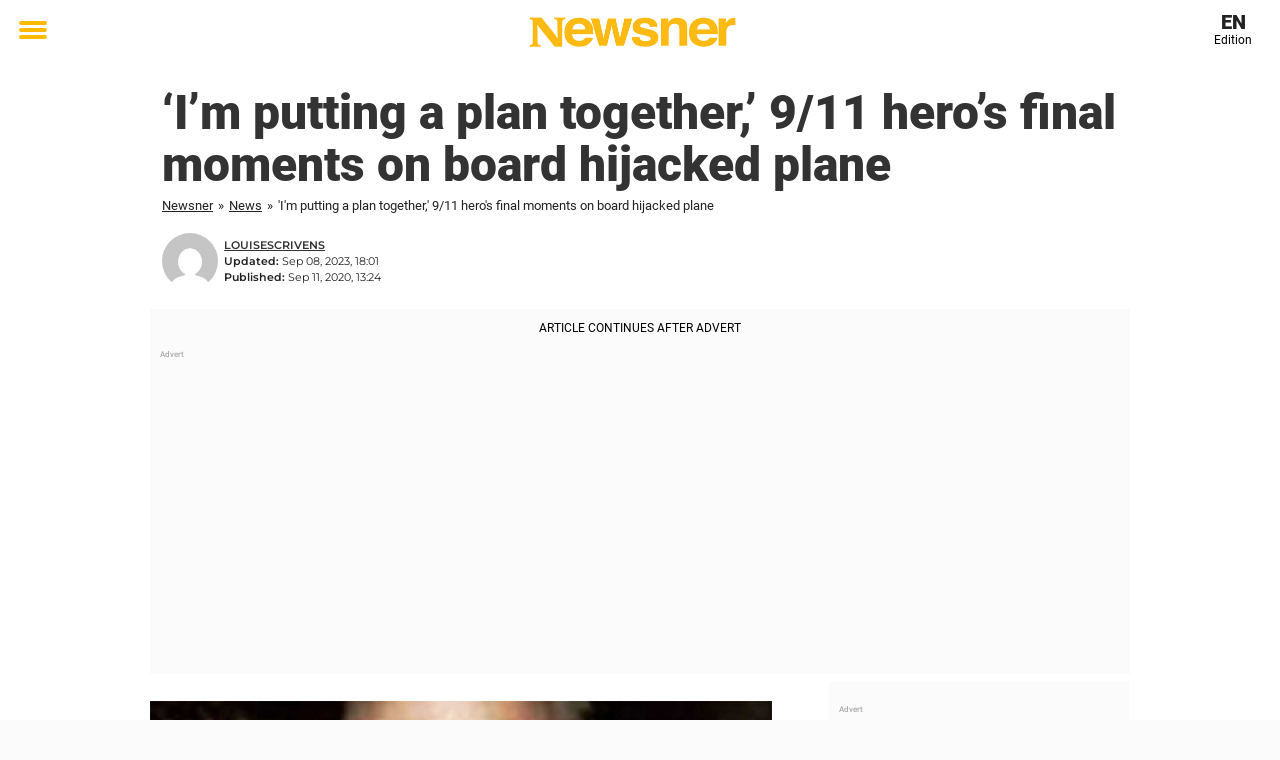

--- FILE ---
content_type: text/html; charset=UTF-8
request_url: https://en.newsner.com/news/im-putting-a-plan-together-9-11-heros-final-moments-on-board-hijacked-plane/
body_size: 29538
content:

<!DOCTYPE html>
<html lang="en-US" class="noHeroImage showInlineFeaturedImage">

<head>
  <meta charset="UTF-8">
  <meta name="viewport" content="width=device-width, initial-scale=1">
  <link rel="profile" href="https://gmpg.org/xfn/11">
  <link rel="pingback" href="https://en.newsner.com/xmlrpc.php">
    <meta name="msvalidate.01" content="C89AC1CF247AE0ED1C6F78658B88837D" />
    <meta name="pagePath" content="/news/im-putting-a-plan-together-9-11-heros-final-moments-on-board-hijacked-plane/" />
  <meta name="pageTitle" content="&#8216;I&#8217;m putting a plan together,&#8217; 9/11 hero&#8217;s final moments on board hijacked plane" />
  <meta name="pageLanguage" content="en_US" />
  <meta name="pageCategory" content="news" />
  <meta name="pageAttributes" content="9/11, hero" />
  <script>
      window.currentPost = {
        id: "59238",
        category: ["news"],
      }
  </script>

  <style>
    .theme-header-color-scheme-color {
      color: #fff;
    }

    .theme-header-color-scheme-border-color {
      border-color: #fff !important;
    }

    .theme-header-color-scheme-background-color {
      background-color: #fff !important;
    }

    .theme-header-color-scheme-background {
      background: #fff !important;
    }

    .theme-footer-color-scheme-color {
      color: #222;
    }

    .theme-footer-color-scheme-border-color {
      border-color: #222 !important;
    }

    .theme-footer-color-scheme-background-color {
      background-color: #222 !important;
    }

    .theme-footer-color-scheme-background {
      background: #222 !important;
    }

    .theme-highlight-color-scheme-color {
      color: #ffba00;
    }

    .theme-highlight-color-scheme-border-color {
      border-color: #ffba00 !important;
    }

    .theme-highlight-color-scheme-background-color {
      background-color: #ffba00 !important;
    }

    .theme-highlight-color-scheme-background {
      background: #ffba00 !important;
    }

    .theme-menu-button-color-scheme-color {
      color: #ffba00;
    }

    .theme-menu-button-color-scheme-border-color {
      border-color: #ffba00 !important;
    }

    .theme-menu-button-color-scheme-background-color {
      background-color: #ffba00 !important;
    }

    .theme-menu-button-color-scheme-background {
      background: #ffba00 !important;
    }

    #mega-menu ul.menu li a {
      border-bottom-color: #ffba00 !important;
    }

    :root {
      --newsner-highlight-color: #ffba00;
    }


          .ad-space:before {
        text-align: left;
        font-family: -apple-system, BlinkMacSystemFont, Apple Color Emoji, 'Segoe UI', Roboto, 'Helvetica Neue', Helvetica, Arial, sans-serif;
        font-weight: 200;
        content: "Advert";
        color: #aaa;
        font-weight: 500;
        font-size: 8px;
        line-height: 15px;
        width: 100%;
        display: inline-block;
      }
      </style>

  <style>
    /* One signal */
    div#onesignal-popover-container,
    div#onesignal-slidedown-container {
      z-index: 88889;
    }
  </style>

  

<!-- Begin common scripts -->
<script type="text/javascript">(function(){function i(e){if(!window.frames[e]){if(document.body&&document.body.firstChild){var t=document.body;var n=document.createElement("iframe");n.style.display="none";n.name=e;n.title=e;t.insertBefore(n,t.firstChild)}else{setTimeout(function(){i(e)},5)}}}function e(n,o,r,f,s){function e(e,t,n,i){if(typeof n!=="function"){return}if(!window[o]){window[o]=[]}var a=false;if(s){a=s(e,i,n)}if(!a){window[o].push({command:e,version:t,callback:n,parameter:i})}}e.stub=true;e.stubVersion=2;function t(i){if(!window[n]||window[n].stub!==true){return}if(!i.data){return}var a=typeof i.data==="string";var e;try{e=a?JSON.parse(i.data):i.data}catch(t){return}if(e[r]){var o=e[r];window[n](o.command,o.version,function(e,t){var n={};n[f]={returnValue:e,success:t,callId:o.callId};if(i.source){i.source.postMessage(a?JSON.stringify(n):n,"*")}},o.parameter)}}if(typeof window[n]!=="function"){window[n]=e;if(window.addEventListener){window.addEventListener("message",t,false)}else{window.attachEvent("onmessage",t)}}}e("__tcfapi","__tcfapiBuffer","__tcfapiCall","__tcfapiReturn");i("__tcfapiLocator")})();</script><script type="text/javascript">(function(){(function(e,r){var t=document.createElement("link");t.rel="preconnect";t.as="script";var n=document.createElement("link");n.rel="dns-prefetch";n.as="script";var i=document.createElement("script");i.id="spcloader";i.type="text/javascript";i["async"]=true;i.charset="utf-8";var o="https://sdk.privacy-center.org/"+e+"/loader.js?target_type=notice&target="+r;if(window.didomiConfig&&window.didomiConfig.user){var a=window.didomiConfig.user;var c=a.country;var d=a.region;if(c){o=o+"&country="+c;if(d){o=o+"&region="+d}}}t.href="https://sdk.privacy-center.org/";n.href="https://sdk.privacy-center.org/";i.src=o;var s=document.getElementsByTagName("script")[0];s.parentNode.insertBefore(t,s);s.parentNode.insertBefore(n,s);s.parentNode.insertBefore(i,s)})("d23f3396-48e6-45ff-9275-fc6868832cf1","zVhFk3iN")})();</script><script
  class="wp-rocket-ignore"
  src="https://en.newsner.com/wp-content/plugins/newsner-ad-target/dist/js/newsner-ad-target.js?v=1769428443"
 data-rocket-defer defer></script>

<!-- Google tag (gtag.js) -->
<script class="wp-rocket-ignore" async src="https://www.googletagmanager.com/gtag/js?id=G-MLNJWPHX3F"></script>
<script class="wp-rocket-ignore">
  window.dataLayer = window.dataLayer || [];
  function gtag(){dataLayer.push(arguments);}
  gtag('js', new Date());
  gtag('consent', 'default', {'ad_storage': 'denied','analytics_storage': 'denied','ad_user_data': 'denied','ad_personalization': 'denied'});
  gtag('config', 'G-MLNJWPHX3F');
</script>

<script class="wp-rocket-ignore">
  window.googletag = window.googletag || {cmd: []};
</script>

  <!-- yieldWrapper 3.1.0 -->
  <script class="wp-rocket-ignore">
    yieldWrapper = window.yieldWrapper || { cmd: [] };
  </script>
  <script class="wp-rocket-ignore" async src="https://cdn.yieldwrapper.com/yieldwrapper.js"></script>

<script type="text/javascript" async>
  ! function(e, f, u) {
    e.async = 1;
    e.src = u;
    f.parentNode.insertBefore(e, f);
  }(document.createElement('script'), document.getElementsByTagName('script')[0], '//cdn.taboola.com/libtrc/newsner-network/loader.js');
  document.taboola_counter = 0;
  window._taboola = window._taboola || [];
</script>

<script type="text/javascript">
  (function() {
    var _sf_async_config = window._sf_async_config = (window._sf_async_config || {});
    _sf_async_config.uid = 66992;
    _sf_async_config.domain = "en.newsner.com";
    _sf_async_config.flickerControl = false;
    _sf_async_config.useCanonical = true;
    _sf_async_config.useCanonicalDomain = true;
    _sf_async_config.sections = "News";
    _sf_async_config.authors = "louisescrivens";

    function loadChartbeat() {
      var e = document.createElement('script');
      var n = document.getElementsByTagName('script')[0];
      e.type = 'text/javascript';
      e.async = true;
      e.src = '//static.chartbeat.com/js/chartbeat.js';;
      n.parentNode.insertBefore(e, n);
    }
    loadChartbeat();
  })();
</script>
<script async src="//static.chartbeat.com/js/chartbeat_mab.js"></script>

<!-- End common scripts -->

<!-- Begin scripts for en.newsner.com -->
<meta property="fb:pages" content="364861850347799" />
<meta property="fb:admins" content="698011851" />
<meta property="fb:app_id" content="173572193074198" />
<!--Start Teads header script Newsner English-->
<script type="text/javascript" class="teads" async="true" src="//a.teads.tv/page/70349/tag"></script>
<!--End Teads header script Newsner English-->
<!-- Facebook Pixel Code -->
<script>
!function(f,b,e,v,n,t,s)
{if(f.fbq)return;n=f.fbq=function(){n.callMethod?
n.callMethod.apply(n,arguments):n.queue.push(arguments)};
if(!f._fbq)f._fbq=n;n.push=n;n.loaded=!0;n.version='2.0';
n.queue=[];t=b.createElement(e);t.async=!0;
t.src=v;s=b.getElementsByTagName(e)[0];
s.parentNode.insertBefore(t,s)}(window,document,'script',
'https://connect.facebook.net/en_US/fbevents.js');

fbq('init', '314028565671796'); 
fbq('track', 'PageView');
fbq('track', 'ViewContent');
</script>

<noscript>
<img height="1" width="1" 
src="https://www.facebook.com/tr?id=314028565671796&ev=PageView
&noscript=1"/>
</noscript>
<!-- End Facebook Pixel Code -->

<!-- Adnami -->
<script async='async' src='https://macro.adnami.io/macro/spec/adsm.macro.f196fcfc-3584-4da1-80fc-ea77a50752e9.js'></script>
<script>
  var adsmtag = adsmtag || {};
  adsmtag.cmd = adsmtag.cmd || [];
</script>
<!-- End Adnami -->

<script type="text/javascript">
  window._taboola = window._taboola || [];
  _taboola.push({article:'auto'});
  !function (e, f, u, i) {
    if (!document.getElementById(i)){
      e.async = 1;
      e.src = u;
      e.id = i;
      f.parentNode.insertBefore(e, f);
    }
  }(document.createElement('script'),
  document.getElementsByTagName('script')[0],
  '//cdn.taboola.com/libtrc/newsner-network/loader.js',
  'tb_loader_script');
  if(window.performance && typeof window.performance.mark == 'function')
    {window.performance.mark('tbl_ic');}
</script>
<!-- End scripts for en.newsner.com -->


  <meta name='robots' content='index, follow, max-image-preview:large, max-snippet:-1, max-video-preview:-1' />
	<style>img:is([sizes="auto" i], [sizes^="auto," i]) { contain-intrinsic-size: 3000px 1500px }</style>
	
	<!-- This site is optimized with the Yoast SEO Premium plugin v26.3 (Yoast SEO v26.3) - https://yoast.com/wordpress/plugins/seo/ -->
	<title>&#039;I&#039;m putting a plan together,&#039; 9/11 hero&#039;s final moments on board hijacked plane</title>
<link data-rocket-prefetch href="https://macro.adnami.io" rel="dns-prefetch">
<link data-rocket-prefetch href="https://connect.facebook.net" rel="dns-prefetch">
<link data-rocket-prefetch href="https://www.googletagmanager.com" rel="dns-prefetch">
<link data-rocket-prefetch href="https://cdn.taboola.com" rel="dns-prefetch">
<link data-rocket-prefetch href="https://static.chartbeat.com" rel="dns-prefetch">
<link data-rocket-prefetch href="https://sdk.privacy-center.org" rel="dns-prefetch">
<link data-rocket-prefetch href="https://cdn.yieldwrapper.com" rel="dns-prefetch">
<link data-rocket-prefetch href="https://a.teads.tv" rel="dns-prefetch">
<link data-rocket-prefetch href="https://static.teads.tv" rel="dns-prefetch">
<link data-rocket-prefetch href="https://live.primis.tech" rel="dns-prefetch">
<link data-rocket-prefetch href="https://sync.teads.tv" rel="dns-prefetch">
<link crossorigin data-rocket-preload as="font" href="https://en.newsner.com/wp-content/themes/newsneregs/dist/Roboto-Light.b094df75.woff2" rel="preload">
<link crossorigin data-rocket-preload as="font" href="https://en.newsner.com/wp-content/themes/newsneregs/dist/Montserrat-Regular.96e3aea9.woff2" rel="preload"><link rel="preload" data-rocket-preload as="image" href="https://cdn-main.newsner.com/wp-content/uploads/sites/11/2020/09/05213750/burnett.jpg" imagesrcset="https://cdn-main.newsner.com/wp-content/uploads/sites/11/2020/09/05213750/burnett.jpg 1200w, https://cdn-main.newsner.com/wp-content/uploads/sites/11/2020/09/05213750/burnett-768x432.jpg 768w" imagesizes="(max-width: 1200px) 100vw, 1200px" fetchpriority="high">
	<meta name="description" content="&#039;I&#039;m putting a plan together,&#039; 9/11 hero&#039;s final moments on board hijacked plane. Newsner give you the news that truly matters to you!" />
	<link rel="canonical" href="https://en.newsner.com/news/im-putting-a-plan-together-9-11-heros-final-moments-on-board-hijacked-plane/" />
	<meta property="og:locale" content="en_US" />
	<meta property="og:type" content="article" />
	<meta property="og:title" content="”I’m on an airplane that’s been hijacked. I&#039;m putting a plan together” – 9/11 hero&#039;s final words to his wife" />
	<meta property="og:description" content="&#039;I&#039;m putting a plan together,&#039; 9/11 hero&#039;s final moments on board hijacked plane. Newsner give you the news that truly matters to you!" />
	<meta property="og:url" content="https://en.newsner.com/news/im-putting-a-plan-together-9-11-heros-final-moments-on-board-hijacked-plane/" />
	<meta property="og:site_name" content="Newsner English" />
	<meta property="article:publisher" content="https://www.facebook.com/newsnercom/" />
	<meta property="article:published_time" content="2020-09-11T13:24:40+00:00" />
	<meta property="article:modified_time" content="2023-09-08T18:01:52+00:00" />
	<meta property="og:image" content="https://cdn-main.newsner.com/wp-content/uploads/sites/11/2020/09/05213750/burnett.jpg" />
	<meta property="og:image:width" content="1200" />
	<meta property="og:image:height" content="675" />
	<meta property="og:image:type" content="image/jpeg" />
	<meta name="author" content="louisescrivens" />
	<meta name="twitter:card" content="summary_large_image" />
	<meta name="twitter:title" content="&#039;I&#039;m putting a plan together,&#039; 9/11 hero&#039;s final moments on board hijacked plane" />
	<meta name="twitter:creator" content="@newsner" />
	<meta name="twitter:site" content="@newsner" />
	<meta name="twitter:label1" content="Written by" />
	<meta name="twitter:data1" content="louisescrivens" />
	<meta name="twitter:label2" content="Est. reading time" />
	<meta name="twitter:data2" content="5 minutes" />
	<!-- / Yoast SEO Premium plugin. -->


<link rel='dns-prefetch' href='//en.newsner.com' />
<link rel="alternate" type="application/rss+xml" title="Newsner English &raquo; Feed" href="https://en.newsner.com/feed/" />
<link rel="alternate" type="application/rss+xml" title="Newsner English &raquo; Comments Feed" href="https://en.newsner.com/comments/feed/" />
<script type="text/javascript" id="wpp-js" src="https://en.newsner.com/wp-content/plugins/wordpress-popular-posts/assets/js/wpp.min.js?ver=7.3.6" data-sampling="1" data-sampling-rate="150" data-api-url="https://en.newsner.com/wp-json/wordpress-popular-posts" data-post-id="59238" data-token="909fcac940" data-lang="0" data-debug="0"></script>
<!-- en.newsner.com is managing ads with Advanced Ads – https://wpadvancedads.com/ --><!--noptimize--><script id="newsner-ready">
			window.advanced_ads_ready=function(e,a){a=a||"complete";var d=function(e){return"interactive"===a?"loading"!==e:"complete"===e};d(document.readyState)?e():document.addEventListener("readystatechange",(function(a){d(a.target.readyState)&&e()}),{once:"interactive"===a})},window.advanced_ads_ready_queue=window.advanced_ads_ready_queue||[];		</script>
		<!--/noptimize--><style id='wp-emoji-styles-inline-css' type='text/css'>

	img.wp-smiley, img.emoji {
		display: inline !important;
		border: none !important;
		box-shadow: none !important;
		height: 1em !important;
		width: 1em !important;
		margin: 0 0.07em !important;
		vertical-align: -0.1em !important;
		background: none !important;
		padding: 0 !important;
	}
</style>
<style id='wp-block-library-theme-inline-css' type='text/css'>
.wp-block-audio :where(figcaption){color:#555;font-size:13px;text-align:center}.is-dark-theme .wp-block-audio :where(figcaption){color:#ffffffa6}.wp-block-audio{margin:0 0 1em}.wp-block-code{border:1px solid #ccc;border-radius:4px;font-family:Menlo,Consolas,monaco,monospace;padding:.8em 1em}.wp-block-embed :where(figcaption){color:#555;font-size:13px;text-align:center}.is-dark-theme .wp-block-embed :where(figcaption){color:#ffffffa6}.wp-block-embed{margin:0 0 1em}.blocks-gallery-caption{color:#555;font-size:13px;text-align:center}.is-dark-theme .blocks-gallery-caption{color:#ffffffa6}:root :where(.wp-block-image figcaption){color:#555;font-size:13px;text-align:center}.is-dark-theme :root :where(.wp-block-image figcaption){color:#ffffffa6}.wp-block-image{margin:0 0 1em}.wp-block-pullquote{border-bottom:4px solid;border-top:4px solid;color:currentColor;margin-bottom:1.75em}.wp-block-pullquote cite,.wp-block-pullquote footer,.wp-block-pullquote__citation{color:currentColor;font-size:.8125em;font-style:normal;text-transform:uppercase}.wp-block-quote{border-left:.25em solid;margin:0 0 1.75em;padding-left:1em}.wp-block-quote cite,.wp-block-quote footer{color:currentColor;font-size:.8125em;font-style:normal;position:relative}.wp-block-quote:where(.has-text-align-right){border-left:none;border-right:.25em solid;padding-left:0;padding-right:1em}.wp-block-quote:where(.has-text-align-center){border:none;padding-left:0}.wp-block-quote.is-large,.wp-block-quote.is-style-large,.wp-block-quote:where(.is-style-plain){border:none}.wp-block-search .wp-block-search__label{font-weight:700}.wp-block-search__button{border:1px solid #ccc;padding:.375em .625em}:where(.wp-block-group.has-background){padding:1.25em 2.375em}.wp-block-separator.has-css-opacity{opacity:.4}.wp-block-separator{border:none;border-bottom:2px solid;margin-left:auto;margin-right:auto}.wp-block-separator.has-alpha-channel-opacity{opacity:1}.wp-block-separator:not(.is-style-wide):not(.is-style-dots){width:100px}.wp-block-separator.has-background:not(.is-style-dots){border-bottom:none;height:1px}.wp-block-separator.has-background:not(.is-style-wide):not(.is-style-dots){height:2px}.wp-block-table{margin:0 0 1em}.wp-block-table td,.wp-block-table th{word-break:normal}.wp-block-table :where(figcaption){color:#555;font-size:13px;text-align:center}.is-dark-theme .wp-block-table :where(figcaption){color:#ffffffa6}.wp-block-video :where(figcaption){color:#555;font-size:13px;text-align:center}.is-dark-theme .wp-block-video :where(figcaption){color:#ffffffa6}.wp-block-video{margin:0 0 1em}:root :where(.wp-block-template-part.has-background){margin-bottom:0;margin-top:0;padding:1.25em 2.375em}
</style>
<style id='global-styles-inline-css' type='text/css'>
:root{--wp--preset--aspect-ratio--square: 1;--wp--preset--aspect-ratio--4-3: 4/3;--wp--preset--aspect-ratio--3-4: 3/4;--wp--preset--aspect-ratio--3-2: 3/2;--wp--preset--aspect-ratio--2-3: 2/3;--wp--preset--aspect-ratio--16-9: 16/9;--wp--preset--aspect-ratio--9-16: 9/16;--wp--preset--color--black: #000000;--wp--preset--color--cyan-bluish-gray: #abb8c3;--wp--preset--color--white: #ffffff;--wp--preset--color--pale-pink: #f78da7;--wp--preset--color--vivid-red: #cf2e2e;--wp--preset--color--luminous-vivid-orange: #ff6900;--wp--preset--color--luminous-vivid-amber: #fcb900;--wp--preset--color--light-green-cyan: #7bdcb5;--wp--preset--color--vivid-green-cyan: #00d084;--wp--preset--color--pale-cyan-blue: #8ed1fc;--wp--preset--color--vivid-cyan-blue: #0693e3;--wp--preset--color--vivid-purple: #9b51e0;--wp--preset--gradient--vivid-cyan-blue-to-vivid-purple: linear-gradient(135deg,rgba(6,147,227,1) 0%,rgb(155,81,224) 100%);--wp--preset--gradient--light-green-cyan-to-vivid-green-cyan: linear-gradient(135deg,rgb(122,220,180) 0%,rgb(0,208,130) 100%);--wp--preset--gradient--luminous-vivid-amber-to-luminous-vivid-orange: linear-gradient(135deg,rgba(252,185,0,1) 0%,rgba(255,105,0,1) 100%);--wp--preset--gradient--luminous-vivid-orange-to-vivid-red: linear-gradient(135deg,rgba(255,105,0,1) 0%,rgb(207,46,46) 100%);--wp--preset--gradient--very-light-gray-to-cyan-bluish-gray: linear-gradient(135deg,rgb(238,238,238) 0%,rgb(169,184,195) 100%);--wp--preset--gradient--cool-to-warm-spectrum: linear-gradient(135deg,rgb(74,234,220) 0%,rgb(151,120,209) 20%,rgb(207,42,186) 40%,rgb(238,44,130) 60%,rgb(251,105,98) 80%,rgb(254,248,76) 100%);--wp--preset--gradient--blush-light-purple: linear-gradient(135deg,rgb(255,206,236) 0%,rgb(152,150,240) 100%);--wp--preset--gradient--blush-bordeaux: linear-gradient(135deg,rgb(254,205,165) 0%,rgb(254,45,45) 50%,rgb(107,0,62) 100%);--wp--preset--gradient--luminous-dusk: linear-gradient(135deg,rgb(255,203,112) 0%,rgb(199,81,192) 50%,rgb(65,88,208) 100%);--wp--preset--gradient--pale-ocean: linear-gradient(135deg,rgb(255,245,203) 0%,rgb(182,227,212) 50%,rgb(51,167,181) 100%);--wp--preset--gradient--electric-grass: linear-gradient(135deg,rgb(202,248,128) 0%,rgb(113,206,126) 100%);--wp--preset--gradient--midnight: linear-gradient(135deg,rgb(2,3,129) 0%,rgb(40,116,252) 100%);--wp--preset--font-size--small: 13px;--wp--preset--font-size--medium: 20px;--wp--preset--font-size--large: 36px;--wp--preset--font-size--x-large: 42px;--wp--preset--spacing--20: 0.44rem;--wp--preset--spacing--30: 0.67rem;--wp--preset--spacing--40: 1rem;--wp--preset--spacing--50: 1.5rem;--wp--preset--spacing--60: 2.25rem;--wp--preset--spacing--70: 3.38rem;--wp--preset--spacing--80: 5.06rem;--wp--preset--shadow--natural: 6px 6px 9px rgba(0, 0, 0, 0.2);--wp--preset--shadow--deep: 12px 12px 50px rgba(0, 0, 0, 0.4);--wp--preset--shadow--sharp: 6px 6px 0px rgba(0, 0, 0, 0.2);--wp--preset--shadow--outlined: 6px 6px 0px -3px rgba(255, 255, 255, 1), 6px 6px rgba(0, 0, 0, 1);--wp--preset--shadow--crisp: 6px 6px 0px rgba(0, 0, 0, 1);}:root { --wp--style--global--content-size: 664px;--wp--style--global--wide-size: 664px; }:where(body) { margin: 0; }.wp-site-blocks > .alignleft { float: left; margin-right: 2em; }.wp-site-blocks > .alignright { float: right; margin-left: 2em; }.wp-site-blocks > .aligncenter { justify-content: center; margin-left: auto; margin-right: auto; }:where(.is-layout-flex){gap: 0.5em;}:where(.is-layout-grid){gap: 0.5em;}.is-layout-flow > .alignleft{float: left;margin-inline-start: 0;margin-inline-end: 2em;}.is-layout-flow > .alignright{float: right;margin-inline-start: 2em;margin-inline-end: 0;}.is-layout-flow > .aligncenter{margin-left: auto !important;margin-right: auto !important;}.is-layout-constrained > .alignleft{float: left;margin-inline-start: 0;margin-inline-end: 2em;}.is-layout-constrained > .alignright{float: right;margin-inline-start: 2em;margin-inline-end: 0;}.is-layout-constrained > .aligncenter{margin-left: auto !important;margin-right: auto !important;}.is-layout-constrained > :where(:not(.alignleft):not(.alignright):not(.alignfull)){max-width: var(--wp--style--global--content-size);margin-left: auto !important;margin-right: auto !important;}.is-layout-constrained > .alignwide{max-width: var(--wp--style--global--wide-size);}body .is-layout-flex{display: flex;}.is-layout-flex{flex-wrap: wrap;align-items: center;}.is-layout-flex > :is(*, div){margin: 0;}body .is-layout-grid{display: grid;}.is-layout-grid > :is(*, div){margin: 0;}body{padding-top: 0px;padding-right: 0px;padding-bottom: 0px;padding-left: 0px;}a:where(:not(.wp-element-button)){text-decoration: underline;}:root :where(.wp-element-button, .wp-block-button__link){background-color: #32373c;border-width: 0;color: #fff;font-family: inherit;font-size: inherit;line-height: inherit;padding: calc(0.667em + 2px) calc(1.333em + 2px);text-decoration: none;}.has-black-color{color: var(--wp--preset--color--black) !important;}.has-cyan-bluish-gray-color{color: var(--wp--preset--color--cyan-bluish-gray) !important;}.has-white-color{color: var(--wp--preset--color--white) !important;}.has-pale-pink-color{color: var(--wp--preset--color--pale-pink) !important;}.has-vivid-red-color{color: var(--wp--preset--color--vivid-red) !important;}.has-luminous-vivid-orange-color{color: var(--wp--preset--color--luminous-vivid-orange) !important;}.has-luminous-vivid-amber-color{color: var(--wp--preset--color--luminous-vivid-amber) !important;}.has-light-green-cyan-color{color: var(--wp--preset--color--light-green-cyan) !important;}.has-vivid-green-cyan-color{color: var(--wp--preset--color--vivid-green-cyan) !important;}.has-pale-cyan-blue-color{color: var(--wp--preset--color--pale-cyan-blue) !important;}.has-vivid-cyan-blue-color{color: var(--wp--preset--color--vivid-cyan-blue) !important;}.has-vivid-purple-color{color: var(--wp--preset--color--vivid-purple) !important;}.has-black-background-color{background-color: var(--wp--preset--color--black) !important;}.has-cyan-bluish-gray-background-color{background-color: var(--wp--preset--color--cyan-bluish-gray) !important;}.has-white-background-color{background-color: var(--wp--preset--color--white) !important;}.has-pale-pink-background-color{background-color: var(--wp--preset--color--pale-pink) !important;}.has-vivid-red-background-color{background-color: var(--wp--preset--color--vivid-red) !important;}.has-luminous-vivid-orange-background-color{background-color: var(--wp--preset--color--luminous-vivid-orange) !important;}.has-luminous-vivid-amber-background-color{background-color: var(--wp--preset--color--luminous-vivid-amber) !important;}.has-light-green-cyan-background-color{background-color: var(--wp--preset--color--light-green-cyan) !important;}.has-vivid-green-cyan-background-color{background-color: var(--wp--preset--color--vivid-green-cyan) !important;}.has-pale-cyan-blue-background-color{background-color: var(--wp--preset--color--pale-cyan-blue) !important;}.has-vivid-cyan-blue-background-color{background-color: var(--wp--preset--color--vivid-cyan-blue) !important;}.has-vivid-purple-background-color{background-color: var(--wp--preset--color--vivid-purple) !important;}.has-black-border-color{border-color: var(--wp--preset--color--black) !important;}.has-cyan-bluish-gray-border-color{border-color: var(--wp--preset--color--cyan-bluish-gray) !important;}.has-white-border-color{border-color: var(--wp--preset--color--white) !important;}.has-pale-pink-border-color{border-color: var(--wp--preset--color--pale-pink) !important;}.has-vivid-red-border-color{border-color: var(--wp--preset--color--vivid-red) !important;}.has-luminous-vivid-orange-border-color{border-color: var(--wp--preset--color--luminous-vivid-orange) !important;}.has-luminous-vivid-amber-border-color{border-color: var(--wp--preset--color--luminous-vivid-amber) !important;}.has-light-green-cyan-border-color{border-color: var(--wp--preset--color--light-green-cyan) !important;}.has-vivid-green-cyan-border-color{border-color: var(--wp--preset--color--vivid-green-cyan) !important;}.has-pale-cyan-blue-border-color{border-color: var(--wp--preset--color--pale-cyan-blue) !important;}.has-vivid-cyan-blue-border-color{border-color: var(--wp--preset--color--vivid-cyan-blue) !important;}.has-vivid-purple-border-color{border-color: var(--wp--preset--color--vivid-purple) !important;}.has-vivid-cyan-blue-to-vivid-purple-gradient-background{background: var(--wp--preset--gradient--vivid-cyan-blue-to-vivid-purple) !important;}.has-light-green-cyan-to-vivid-green-cyan-gradient-background{background: var(--wp--preset--gradient--light-green-cyan-to-vivid-green-cyan) !important;}.has-luminous-vivid-amber-to-luminous-vivid-orange-gradient-background{background: var(--wp--preset--gradient--luminous-vivid-amber-to-luminous-vivid-orange) !important;}.has-luminous-vivid-orange-to-vivid-red-gradient-background{background: var(--wp--preset--gradient--luminous-vivid-orange-to-vivid-red) !important;}.has-very-light-gray-to-cyan-bluish-gray-gradient-background{background: var(--wp--preset--gradient--very-light-gray-to-cyan-bluish-gray) !important;}.has-cool-to-warm-spectrum-gradient-background{background: var(--wp--preset--gradient--cool-to-warm-spectrum) !important;}.has-blush-light-purple-gradient-background{background: var(--wp--preset--gradient--blush-light-purple) !important;}.has-blush-bordeaux-gradient-background{background: var(--wp--preset--gradient--blush-bordeaux) !important;}.has-luminous-dusk-gradient-background{background: var(--wp--preset--gradient--luminous-dusk) !important;}.has-pale-ocean-gradient-background{background: var(--wp--preset--gradient--pale-ocean) !important;}.has-electric-grass-gradient-background{background: var(--wp--preset--gradient--electric-grass) !important;}.has-midnight-gradient-background{background: var(--wp--preset--gradient--midnight) !important;}.has-small-font-size{font-size: var(--wp--preset--font-size--small) !important;}.has-medium-font-size{font-size: var(--wp--preset--font-size--medium) !important;}.has-large-font-size{font-size: var(--wp--preset--font-size--large) !important;}.has-x-large-font-size{font-size: var(--wp--preset--font-size--x-large) !important;}
:where(.wp-block-post-template.is-layout-flex){gap: 1.25em;}:where(.wp-block-post-template.is-layout-grid){gap: 1.25em;}
:where(.wp-block-columns.is-layout-flex){gap: 2em;}:where(.wp-block-columns.is-layout-grid){gap: 2em;}
:root :where(.wp-block-pullquote){font-size: 1.5em;line-height: 1.6;}
</style>
<link data-minify="1" rel='stylesheet' id='newsner_blocks_style-css' href='https://en.newsner.com/wp-content/cache/min/11/wp-content/plugins/newsner-blocks/build/css/style.bundle.css?ver=1769428741' type='text/css' media='all' />
<link data-minify="1" rel='stylesheet' id='wordpress-popular-posts-css-css' href='https://en.newsner.com/wp-content/cache/min/11/wp-content/plugins/wordpress-popular-posts/assets/css/wpp.css?ver=1769428741' type='text/css' media='all' />
<link data-minify="1" rel='stylesheet' id='parent-style-css' href='https://en.newsner.com/wp-content/cache/min/11/wp-content/themes/smart-magazine/style.css?ver=1769428741' type='text/css' media='all' />
<link data-minify="1" rel='stylesheet' id='newsner-css' href='https://en.newsner.com/wp-content/cache/min/11/wp-content/themes/newsneregs/dist/css/main.css?ver=1769428742' type='text/css' media='all' />
<link data-minify="1" rel='stylesheet' id='single-article-css' href='https://en.newsner.com/wp-content/cache/min/11/wp-content/themes/newsneregs/dist/css/single.css?ver=1769428742' type='text/css' media='all' />
<link data-minify="1" rel='stylesheet' id='growthbook-css' href='https://en.newsner.com/wp-content/cache/min/11/wp-content/themes/newsneregs/dist/css/growthbook.css?ver=1769428742' type='text/css' media='all' />
<style id='rocket-lazyload-inline-css' type='text/css'>
.rll-youtube-player{position:relative;padding-bottom:56.23%;height:0;overflow:hidden;max-width:100%;}.rll-youtube-player:focus-within{outline: 2px solid currentColor;outline-offset: 5px;}.rll-youtube-player iframe{position:absolute;top:0;left:0;width:100%;height:100%;z-index:100;background:0 0}.rll-youtube-player img{bottom:0;display:block;left:0;margin:auto;max-width:100%;width:100%;position:absolute;right:0;top:0;border:none;height:auto;-webkit-transition:.4s all;-moz-transition:.4s all;transition:.4s all}.rll-youtube-player img:hover{-webkit-filter:brightness(75%)}.rll-youtube-player .play{height:100%;width:100%;left:0;top:0;position:absolute;background:var(--wpr-bg-385ad207-e751-4f52-b4c5-3baa7e6f13e1) no-repeat center;background-color: transparent !important;cursor:pointer;border:none;}
</style>
<script type="text/javascript" src="https://en.newsner.com/wp-includes/js/jquery/jquery.min.js?ver=3.7.1" id="jquery-core-js" data-rocket-defer defer></script>
<script type="text/javascript" id="advanced-ads-advanced-js-js-extra">
/* <![CDATA[ */
var advads_options = {"blog_id":"11","privacy":{"enabled":false,"state":"not_needed"}};
/* ]]> */
</script>
<script type="text/javascript" src="https://en.newsner.com/wp-content/plugins/advanced-ads/public/assets/js/advanced.min.js?ver=1.56.4" id="advanced-ads-advanced-js-js" data-rocket-defer defer></script>
<script type="text/javascript" id="advanced_ads_pro/visitor_conditions-js-extra">
/* <![CDATA[ */
var advanced_ads_pro_visitor_conditions = {"referrer_cookie_name":"advanced_ads_pro_visitor_referrer","referrer_exdays":"365","page_impr_cookie_name":"advanced_ads_page_impressions","page_impr_exdays":"3650"};
/* ]]> */
</script>
<script type="text/javascript" src="https://en.newsner.com/wp-content/plugins/advanced-ads-pro/modules/advanced-visitor-conditions/inc/conditions.min.js?ver=2.28.2" id="advanced_ads_pro/visitor_conditions-js" data-rocket-defer defer></script>
<script type="text/javascript" src="https://en.newsner.com/wp-content/themes/smart-magazine/assets/js/modernizr.custom.js?ver=20150615" id="smart-magazine-modernizr-js" data-rocket-defer defer></script>
<script type="text/javascript" src="https://en.newsner.com/wp-content/themes/smart-magazine/assets/js/jquery.easing.js?ver=20150615" id="smart-magazine-easing-js" data-rocket-defer defer></script>
<script type="text/javascript" src="https://en.newsner.com/wp-content/themes/smart-magazine/assets/js/jquery.hoverIntent.js?ver=20150615" id="smart-magazine-hoverIntent-js" data-rocket-defer defer></script>
<link rel="https://api.w.org/" href="https://en.newsner.com/wp-json/" /><link rel="alternate" title="JSON" type="application/json" href="https://en.newsner.com/wp-json/wp/v2/posts/59238" /><link rel="EditURI" type="application/rsd+xml" title="RSD" href="https://en.newsner.com/xmlrpc.php?rsd" />
<meta name="generator" content="WordPress 6.8.3" />
<link rel='shortlink' href='https://en.newsner.com/?p=59238' />

  <script>
    window.FB = window.FB || {};
    window.FB.__buffer = true;
  </script>

  <script>window.players = {}</script>            <style id="wpp-loading-animation-styles">@-webkit-keyframes bgslide{from{background-position-x:0}to{background-position-x:-200%}}@keyframes bgslide{from{background-position-x:0}to{background-position-x:-200%}}.wpp-widget-block-placeholder,.wpp-shortcode-placeholder{margin:0 auto;width:60px;height:3px;background:#dd3737;background:linear-gradient(90deg,#dd3737 0%,#571313 10%,#dd3737 100%);background-size:200% auto;border-radius:3px;-webkit-animation:bgslide 1s infinite linear;animation:bgslide 1s infinite linear}</style>
            <script type="text/javascript">
		var advadsCfpQueue = [];
		var advadsCfpAd = function( adID ){
			if ( 'undefined' == typeof advadsProCfp ) { advadsCfpQueue.push( adID ) } else { advadsProCfp.addElement( adID ) }
		};
		</script>
		    <script type="application/ld+json">
    [
        {
            "@context": "https://schema.org",
            "@type": "NewsArticle",
            "isBasedOn": "https://en.newsner.com/news/im-putting-a-plan-together-9-11-heros-final-moments-on-board-hijacked-plane/",
            "headline": "&amp;#8216;I&amp;#8217;m putting a plan together,&amp;#8217; 9/11 hero&amp;#8217;s final moments on board hijacked plane",
            "url": "https://en.newsner.com/news/im-putting-a-plan-together-9-11-heros-final-moments-on-board-hijacked-plane/",
            "thumbnailUrl": "https://cdn-main.newsner.com/wp-content/uploads/sites/11/2020/09/05213750/burnett.jpg",
            "alternativeHeadline": "”I’m on an airplane that’s been hijacked. I&#039;m putting a plan together” – 9/11 hero&#039;s final words to his wife",
            "articleBody": "More than 20 years ago a catastrophic event changed the way we all view the world.\n\n\n\nOn September 11, 2001&amp;nbsp;the single deadliest terror attack in human history occurred killing almost 3,000 people and injuring 25,000.\n\n\n\nAround the world we all watched in horror as two planes crashed into the World Trade Center causing both towers to collapse and one crashed into the Pentagon, the headquarters of the U.S. Department of Defense.\n\n\n\nThe unimaginable horror of what happened that day will forever be etched in our minds, thousands of people going about their day with no idea of the events that were about to unfold.\n\n\n\nFacebook\n\n\n\nBut for those passengers on the four planes that were hijacked that day they  would have lived their final moments in fear as they all scrambled to call loved ones.\n\n\n\nFor one victim his final act on the fourth hijacked plane, United Flight 93, which was initially flown toward&amp;nbsp;Washington, D.C., has been described as &quot;one of the most courageous things imaginable.&quot;\n\n\n\nAmerican TV presenter Mike Rowe paid tribute to Tom Burnett, an American hero who was one of the people on board the plane who managed to thwart the hijackers forcing the plane to crash into a field in Pennsylvania.\n\n\n\n\n\nAll 44 people on board the plane were killed but no one on the ground was hurt.\n\n\n\nIn a Facebook post by the Discovery Channel host he relayed Burnett&#039;s final actions paying tribute to the hero, husband and father of four from California.\n\n\n\n&quot;I\u2019m on an airplane that\u2019s been hijacked. I\u2019m putting a plan together. Tell the kids I\u2019ll talk to them later,&quot; was Burnett&#039;s words to his wife in a telephone conversation, Rowe wrote.\n\n\n\nRowe paid tribute to Burnett and his selfless actions which stopped the plane being crashed into the U.S. Capitol Building, which is said to have been the intended target.\n\n\n\n\u201cTom\u2019s last act on earth was one of the most courageous things imaginable. And his last words to his wife, Deena, are among the most inspiring I\u2019ve ever heard,\u201d Rowe wrote. \n\n\n\n\u201cThose exact words are at the top of this page, and the bottom. They were spoken 18 years ago, under conditions I hope to never experience. I\u2019ll never forget Tom\u2019s last words. I hope you won\u2019t either.\u201d\n\n\n\nRowe published a transcript of the final conversation Tom Burnett had with his wife Deena in which it&#039;s clear he knew exactly what the hijackers were doing and how he was all consumed with stopping them, with no thought for his own personal safety.\n\n\n\nIn his first call to his wife he tells her that the hijackers have just stabbed a passenger to death, and have told those on board they have a bomb, he instructs his wife to call authorities.\n\n\n\n\n\n\n\nDeena calls 911 and it was shortly after this that US Air Force pilots were alerted to intercept the plane before it reached Washington. \n\n\n\nBurnett, who was vice president of a medical devices company at the time, then calls his wife again and tells her that he tried to help the guy who was stabbed but couldn&#039;t find a pulse, he then lets her know more details of the hijackers&#039; plans.\n\n\n\n&quot;They\u2019re talking about crashing this plane. (a pause) Oh my God. It\u2019s a suicide mission\u2026(he then tells people sitting around him),&quot; Burnett says.\n\n\n\nBurnett then calls his wife again and tells her more details.\n\n\n\n&#039;We have to do something&#039;\n\n\n\n&quot;They\u2019re talking about crashing this plane into the ground. We have to do something. I\u2019m putting a plan together,&quot; he says.\n\n\n\n&quot;Who\u2019s helping you?&quot; Deena asks.\n\n\n\n&quot;Different people. Several people. There\u2019s a group of us. Don\u2019t worry. I\u2019ll call you back,&quot; he replies.\n\n\n\nBurnett formed a plan to stop the hijackers with fellow passengers&amp;nbsp;Mark Bingham,&amp;nbsp;Todd Beamer&amp;nbsp;and&amp;nbsp;Jeremy Glick, and leading other passengers in this effort.\n\n\n\n\n\n\n\nIn his fourth and final call to Deena, despite pleas from his wife not to draw attention to himself, he said he can&#039;t wait for authorities adding: &quot;Deena! If they\u2019re going to crash this plane into the ground, we\u2019re going to have do something!&quot; \n\n\n\nDeena tells her husband she loves him and his final words to his wife were: &quot;Don&#039;t worry, we&#039;re going to do something.&quot;\n\n\n\nBurnett was recorded on the cockpit voice recorder yelling, \u201cRoll it!\u201d Potentially in reference to using the food and beverage cart. The hijackers then crashed the plane into a field.\n\n\n\nA foundation was set up in honor of Burnett&#039;s bravery by his family members &quot;dedicated to helping the young people of our nation become good citizens and future leaders of tomorrow.&quot;\n\n\n\n\nhttps:\/\/www.youtube.com\/watch?v=ySRfHZXfppc\n\n\n\n\nNone of us know what we would do when faced with such horror and knowing that our fate is sealed. Burnett and the fellow passengers who helped stop the hijackers died heroes.\n\n\n\nCountless lives were saved that day because of these people&#039;s selfless efforts. Help us pay tribute to these heroes and share this story.\n\n\n\nREAD MORE:\n\n\n\n\nThe veteran who saved thousands of lives on 9\/11\n\n\n\nPete Davidson reveals heartbreaking way he learned his dad was killed on 9\/11",
            "dateModified": "2023-09-08T18:01:52+00:00",
            "datePublished": "2020-09-11T13:24:40+00:00",
            "articleSection": "",
            "description": "",
            "keywords": "9/11, hero",
            "image": {
                "@type": "ImageObject",
                "url": "https://cdn-main.newsner.com/wp-content/uploads/sites/11/2020/09/05213750/burnett.jpg",
                "caption": ""
            },
            "author": {
                "@type": "Person",
                "name": "louisescrivens",
                "image": "https://secure.gravatar.com/avatar/d0d880991880e33854df8a3a4c574db4bb3ed474fcf8bcea1420ce19e00ba090?s=96&d=mm&r=g",
                "jobTitle": "",
                "description": "",
                "url": "https://en.newsner.com/author/louisescrivens/"
            },
            "publisher": {
                "@type": "NewsMediaOrganization",
                "foundingDate": "2014-09-07",
                "legalName": "Nyheter N365",
                "name": "Newsner",
                "url": "https://en.newsner.com",
                "masthead": "",
                "ethicsPolicy": "",
                "correctionsPolicy": "",
                "verificationFactCheckingPolicy": "",
                "logo": {
                    "@type": "ImageObject",
                    "url": "https://en.newsner.com/wp-content/themes/newsneregs/images/newsner-fixed.png"
                }
                , "sameAs": []
            }
        }
    ]
    </script>  <style type="text/css">

    :root {
      --newsner-highlight-text-color: #ffffff;
    }

    header.main-header, header#header.header, header.main-header div#nav-sticky, header.main-header div#nav-sticky, header#header.header div#nav-sticky, div#nav-sticky_progress-bar {
      background: #fff;
    }

    header.main-header header#header.header div.toggle-holder div.mobile-toggle > span, header.main-header header#header.header #nav-sticky div.mobile-toggle > span {
      background: #ffba00;
    }

    
    header.main-header header#header.header #nav-sticky #nav-sticky_progress-bar_fill {
      background: #ffba00;
    }

    header.main-header header#header.header div.social-holder button.dropdown-toggle span:first-child {
      color: #ffba00 !important;
    }


    header.main-header header#header.header #mega-menu ul.menu li a {
      border-bottom-color: #ffba00;
    }

    header.main-header header#header.header .social-holder .quick-search .search-form .search-form-inner-container.input-group .search-field.form-control {
      color: #ffba00;
    }
    header.main-header header#header.header .social-holder .quick-search .search-form .search-form-inner-container.input-group .search-field.form-control::-webkit-input-placeholder { color: #ffba00; }
    header.main-header header#header.header .social-holder .quick-search .search-form .search-form-inner-container.input-group .search-field.form-control::-moz-placeholder { color: #ffba00; }
    header.main-header header#header.header .social-holder .quick-search .search-form .search-form-inner-container.input-group .search-field.form-control:-ms-input-placeholder { color: #ffba00; }
    header.main-header header#header.header .social-holder .quick-search .search-form .search-form-inner-container.input-group .search-field.form-control:-moz-placeholder { color: #ffba00; }


    div.content_wrapper div.content_border div.container .section-title {
      background: #ffba00;
    }

    h3.section-title, p.section-title, h3.widget-title {
      background: #ffba00;
      color: #ffffff;
    }

    .post.featured-article .featured-title {
      border-bottom: 5px solid #ffba00;
    }

    div.content_wrapper .entry-content p a,
    .newsner-tag-list-block a,
    .newsner-read-more-block ul li a {
              background-image: linear-gradient(to right, #ffba00 0%, #ffba00);
            background-repeat: repeat-x;
      background-position: 0 95%;
      background-size: 100% 2px;
    }

    div.content_wrapper .entry-content p a:hover,
    .newsner-tag-list-block a:hover,
    .newsner-read-more-block ul li a:hover {
              background-color: #ffba00;
            color: #333    }

    div.content_wrapper .tags .tags-links a,
    .archive-title-category-links.tags-links a,
    .navigation .nav-links .page-numbers.prev,
    .navigation .nav-links .page-numbers.next,
    .navigation .nav-links .page-numbers {
      background: #ffba00;
    }

    .inline-google-news-feed-link a,
    .inline-google-news-feed-link a:hover {
        background: #ffba00;
        color: #ffffff;
    }

    footer.site-footer-wrapper div.footer-logo-block, footer.site-footer-wrapper div.site-footer, footer.site-footer-wrapper div.copyright {
      background: #222;
    }

    /* Simplified */
    .display-horizontal-main-menu .main-menu-below .nav_container nav.main_nav .sf-menu li.current-menu-item a {
      color: #ffba00;
    }

    .display-horizontal-main-menu .main-menu-below .nav_container nav.main_nav .sf-menu li a:hover {
      color: #ffba00;
    }

    /* Simplified - Mediaplanet */

    .variant-mediaplanet .homepage-top.homepage-content-area .gum_posts_grid_wrapper .gum_post_data li.cat {
      background-color: #ffba00;
    }

    .variant-mediaplanet .homepage-main.homepage-content-area .homepage-content-main .single_post_block li.cat {
      background-color: #ffba00;
    }

    .variant-mediaplanet .gum_home_sidebar .tagcloud a.tag-cloud-link, .variant-mediaplanet .gum_home_sidebar .tagcloud a.tag-cloud-link:visited {
      color: #ffba00;
    }

    .variant-mediaplanet .gum_home_sidebar .tagcloud a.tag-cloud-link:hover {
      color: #ffba00;
      opacity: 0.6;
    }

    .single-post .page-links a, .single-post .page-links a:hover {
      background: #ffba00;
    }

    /* Plugin - Post type Publication */
    div.single-publication-container .publication-download-button a.read-publication {
      background: #ffba00;
    }

    /* Simplified - Sport */

    .variant-sport .homepage-top.homepage-content-area .gum_posts_grid_wrapper .gum_post_data li.cat {
      background-color: #ffba00;
    }

    .variant-sport .homepage-main.homepage-content-area .homepage-content-main .single_post_block li.cat {
      background-color: #ffba00;
    }

    .variant-sport .gum_home_sidebar .tagcloud a.tag-cloud-link, .variant-sport .gum_home_sidebar .tagcloud a.tag-cloud-link:visited {
      color: #ffba00;
    }

    .variant-sport .gum_home_sidebar .tagcloud a.tag-cloud-link:hover {
      color: #ffba00;
      opacity: 0.6;
    }
    .variant-sport .sport-style .main-menu-category .main_nav{
      /* background-color: #ffba00; */
	  background-color: #fff;
    }
    .variant-sport .not-single .recent-list .recent-category {
    	background: #ffba00;
    }
    .variant-sport .not-single .recent-list .recent-category p {
    	/* theme_menu_button_color is not white*/
    	color: #ffba00!important;
    	/* color: #fff!important; */
    }
 </style>

        <!-- Google Tag Manager -->
        <script>(function(w,d,s,l,i){w[l]=w[l]||[];w[l].push({'gtm.start':
        new Date().getTime(),event:'gtm.js'});var f=d.getElementsByTagName(s)[0],
        j=d.createElement(s),dl=l!='dataLayer'?'&l='+l:'';j.async=true;j.src=
        'https://www.googletagmanager.com/gtm.js?id='+i+dl;f.parentNode.insertBefore(j,f);
        })(window,document,'script','dataLayer','GTM-TN4T352');</script>
        <!-- End Google Tag Manager -->
          <style type="text/css">
	  .main_nav, .main_nav .sf-menu .sub-menu{    border-top: 5px solid ;}
	  .main_nav .sf-menu .sub-menu:before{
		      border-bottom-color: ;
	  }
	  .byline .cat-links a, .gum_post_data ul li.cat, .gum_post_block_meta ul li.cat, .gum_post_block_meta ul li.cat{
		  background: ;
		   color: ;
	  }
	  .gum_post_data ul li.cat a, .gum_post_block_meta ul li.cat a, .gum_post_block_meta ul li.cat a{
		 		   color: ;
	  }
 </style>
  
<noscript><style id="rocket-lazyload-nojs-css">.rll-youtube-player, [data-lazy-src]{display:none !important;}</style></noscript><style id="rocket-lazyrender-inline-css">[data-wpr-lazyrender] {content-visibility: auto;}</style><style id="wpr-lazyload-bg-container"></style><style id="wpr-lazyload-bg-exclusion"></style>
<noscript>
<style id="wpr-lazyload-bg-nostyle">.rll-youtube-player .play{--wpr-bg-385ad207-e751-4f52-b4c5-3baa7e6f13e1: url('https://en.newsner.com/wp-content/plugins/wp-rocket/assets/img/youtube.png');}</style>
</noscript>
<script type="application/javascript">const rocket_pairs = [{"selector":".rll-youtube-player .play","style":".rll-youtube-player .play{--wpr-bg-385ad207-e751-4f52-b4c5-3baa7e6f13e1: url('https:\/\/en.newsner.com\/wp-content\/plugins\/wp-rocket\/assets\/img\/youtube.png');}","hash":"385ad207-e751-4f52-b4c5-3baa7e6f13e1","url":"https:\/\/en.newsner.com\/wp-content\/plugins\/wp-rocket\/assets\/img\/youtube.png"}]; const rocket_excluded_pairs = [];</script><meta name="generator" content="WP Rocket 3.20.1.2" data-wpr-features="wpr_lazyload_css_bg_img wpr_defer_js wpr_lazyload_images wpr_lazyload_iframes wpr_preconnect_external_domains wpr_auto_preload_fonts wpr_automatic_lazy_rendering wpr_oci wpr_minify_css wpr_preload_links wpr_host_fonts_locally wpr_desktop" /></head>

<body class="wp-singular post-template-default single single-post postid-59238 single-format-standard wp-theme-smart-magazine wp-child-theme-newsneregs group-blog aa-prefix-newsner-">
      
          <script class="wp-rocket-ignore" type="text/javascript" language="javascript" src="https://live.primis.tech/live/liveView.php?s=119345&schain=1.0,1!pubgalaxy.com,13718,1&cbuster=%%CACHEBUSTER%%" data-rocket-defer defer></script>
    
    <div  id="backend-ad-outofpage_dynamic_59238_1"></div>
    <script class="wp-rocket-ignore">
      yieldWrapper.cmd.push(function() {
        yieldWrapper.defineSlot({
          id: "backend-ad-outofpage_dynamic_59238_1",
          adType: "out-of-page",
          targeting: {
            pagePath: '/news/im-putting-a-plan-together-9-11-heros-final-moments-on-board-hijacked-plane/',pageTitle: '&#8216;I&#8217;m putting a plan together,&#8217; 9/11 hero&#8217;s final moments on board hijacked plane',pageCategory: 'News',pageLanguage: 'en_US',pageAttributes: ["9/11", "hero"],pageType: 'post',          }
        });
      });
    </script>
        <!-- Google Tag Manager (noscript) -->
      <noscript><iframe src="https://www.googletagmanager.com/ns.html?id=GTM-TN4T352"
      height="0" width="0" style="display:none;visibility:hidden"></iframe></noscript>
      <!-- End Google Tag Manager (noscript) -->
      
  <div  class="">
    <div  class="content-container">

      <!-- Start Content Click Capture -->
      <div  class="click-capture"></div>
      <!-- End Content Click Capture -->

      <!-- Switching Header Theme -->
      <!-- Start Header -->
<header  id="header" class="header style1 ">

	
	<div class="header_top cf">
		<div class="row full-width-row align-middle display-flex">
			<div class="toggle-holder">
				<button
					class="mobile-toggle "
					id="dropdownMegaMenuButton"
					aria-haspopup="true"
					aria-expanded="false"
					type="button"
				>
					<span class="theme-menu-button-color-scheme-background-color"></span>
					<span class="theme-menu-button-color-scheme-background-color"></span>
					<span class="theme-menu-button-color-scheme-background-color"></span>
					<span class="screen-reader-text">Toggle menu</span>
				</button>
			</div>

			<div id="mega-menu" class="hideMe" aria-labelledby="dropdownMegaMenuButton">
				<div class="container">

					<div class="megamenu-container"><ul id="menu-mega-menu" class="menu"><li id="menu-item-8902" class="menu-item menu-item-type-taxonomy menu-item-object-category menu-item-8902"><a href="https://en.newsner.com/animals/">Animals</a></li>
<li id="menu-item-8901" class="menu-item menu-item-type-taxonomy menu-item-object-category menu-item-8901"><a href="https://en.newsner.com/family/">Family</a></li>
<li id="menu-item-8910" class="menu-item menu-item-type-taxonomy menu-item-object-category menu-item-8910"><a href="https://en.newsner.com/humor/">Humor</a></li>
<li id="menu-item-8905" class="menu-item menu-item-type-taxonomy menu-item-object-category menu-item-8905"><a href="https://en.newsner.com/life-hacks/">Life Hacks</a></li>
<li id="menu-item-8904" class="menu-item menu-item-type-taxonomy menu-item-object-category menu-item-8904"><a href="https://en.newsner.com/music/">Music</a></li>
<li id="menu-item-8903" class="menu-item menu-item-type-taxonomy menu-item-object-category current-post-ancestor current-menu-parent current-post-parent menu-item-8903"><a href="https://en.newsner.com/news/">News</a></li>
<li id="menu-item-8908" class="menu-item menu-item-type-taxonomy menu-item-object-category menu-item-8908"><a href="https://en.newsner.com/science/">Science</a></li>
<li id="menu-item-8907" class="menu-item menu-item-type-taxonomy menu-item-object-category menu-item-8907"><a href="https://en.newsner.com/taste/">Taste</a></li>
<li id="menu-item-8909" class="menu-item menu-item-type-taxonomy menu-item-object-category menu-item-8909"><a href="https://en.newsner.com/tricks/">Tricks</a></li>
<li id="menu-item-8906" class="menu-item menu-item-type-taxonomy menu-item-object-category menu-item-8906"><a href="https://en.newsner.com/wow/">WOW</a></li>
<li id="menu-item-9529" class="menu-item menu-item-type-taxonomy menu-item-object-category menu-item-9529"><a href="https://en.newsner.com/health/">Health</a></li>
</ul></div>
					
									</div>
			</div>

			<div class="logo text-center">
				<a href="https://en.newsner.com" class="logolink" title="Newsner English">
											<img src="https://en.newsner.com/wp-content/themes/newsneregs/images/newsner-fixed.png" class="logoimg" alt="Newsner English" width="283" height="40" />
									</a>
			</div>
			<div class="social-holder style1">

				
									<div class="language-select dropdown">
						<button class="btn btn-secondary dropdown-toggle" type="button" id="dropdownMenuButton" data-toggle="dropdown" aria-haspopup="true" aria-expanded="false">
							<span style="display:block;color:#222222;font-weight:800;font-size: 20px;line-height: 17px;">EN</span>
							<span style="display:block;font-size:12px;">Edition</span>
						</button>

						<div class="dropdown-menu" aria-labelledby="dropdownMenuButton">
							<div class="menu-language-menu-container"><ul id="menu-language-menu" class="menu"><li id="menu-item-8911" class="menu-item menu-item-type-custom menu-item-object-custom menu-item-8911"><a href="https://br.newsner.com">Brasil</a></li>
<li id="menu-item-8912" class="menu-item menu-item-type-custom menu-item-object-custom menu-item-8912"><a href="https://www.newsner.dk">Dansk</a></li>
<li id="menu-item-8913" class="menu-item menu-item-type-custom menu-item-object-custom menu-item-8913"><a href="https://de.newsner.com">Deutsch</a></li>
<li id="menu-item-8915" class="menu-item menu-item-type-custom menu-item-object-custom menu-item-8915"><a href="https://es.newsner.com">Español</a></li>
<li id="menu-item-8917" class="menu-item menu-item-type-custom menu-item-object-custom menu-item-8917"><a href="https://fr.newsner.com">Français</a></li>
<li id="menu-item-9525" class="menu-item menu-item-type-custom menu-item-object-custom menu-item-9525"><a href="https://www.newsner.it">Italiano</a></li>
<li id="menu-item-9528" class="menu-item menu-item-type-custom menu-item-object-custom menu-item-9528"><a href="https://nl.newsner.com">Nederlands</a></li>
<li id="menu-item-15105" class="menu-item menu-item-type-custom menu-item-object-custom menu-item-15105"><a href="https://www.newsner.no">Norsk</a></li>
<li id="menu-item-9527" class="menu-item menu-item-type-custom menu-item-object-custom menu-item-9527"><a href="https://pl.newsner.com">Polski</a></li>
<li id="menu-item-8916" class="menu-item menu-item-type-custom menu-item-object-custom menu-item-8916"><a href="https://www.newsner.fi">Suomi</a></li>
<li id="menu-item-34" class="menu-item menu-item-type-custom menu-item-object-custom menu-item-34"><a href="https://www.newsner.com">Svenska</a></li>
<li id="menu-item-8918" class="menu-item menu-item-type-custom menu-item-object-custom menu-item-8918"><a href="https://tr.newsner.com">Türk</a></li>
</ul></div>							<div style="clear:both">&nbsp;</div>
						</div>
					</div>
							</div>
			
		</div>
	</div>

			<div id="nav-sticky" class="hideMe">
			<div id="nav-sticky_content">
				<div class="mobile-toggle hide-for-large-up">
					<span class="theme-menu-button-color-scheme-background-color"></span><span class="theme-menu-button-color-scheme-background-color"></span><span class="theme-menu-button-color-scheme-background-color"></span>
				</div>

				<a href="https://en.newsner.com">
											<img src="data:image/svg+xml,%3Csvg%20xmlns='http://www.w3.org/2000/svg'%20viewBox='0%200%2035%2035'%3E%3C/svg%3E" class="mobile-home-button" alt="Newsner English" width="35" height="35" data-lazy-src="https://en.newsner.com/wp-content/themes/newsneregs/images/newsner-n.png" /><noscript><img src="https://en.newsner.com/wp-content/themes/newsneregs/images/newsner-n.png" class="mobile-home-button" alt="Newsner English" width="35" height="35" /></noscript>
									</a>
				<span class="nav-sticky_article-title truncate">&#8216;I&#8217;m putting a plan together,&#8217; 9/11 hero&#8217;s final moments on board hijacked plane</span>
			</div>
			<div id="nav-sticky_progress-bar">
				<div id="nav-sticky_progress-bar_fill" class="theme-menu-button-color-scheme-background">
				</div>
			</div>
		</div>
	</header>
<!-- End Header -->
    </div><!--container -->

  </div><!--nav_wrapper -->
  
  <div  class="clearfix"></div>
  <main >
  <div  class="content_wrapper  " id="content_wrapper">




<div  class="background-ad-container">
    <div class="">
        <!-- <div id="share-sidebar" class="col-md-1" data-spy="affix" data-offset-top="205"> -->

        <div id="primary" class="single-post">
            <article id="post-59238" class="post-59238 post type-post status-publish format-standard has-post-thumbnail category-news tag-9-11 tag-hero">
                <div class="article-container">
                    <div class="article-heading">
                        <header class="entry-header">

                            <div class="heading col-sm-12 col-md-offset-0 col-md-12">
                                
                                <h1 class="entry-title">&#8216;I&#8217;m putting a plan together,&#8217; 9/11 hero&#8217;s final moments on board hijacked plane</h1>
                                        <nav id="breadcrumbs" aria-label="breadcrumbs">
            <ul>
                                    <li>
                        <a href="https://en.newsner.com">Newsner</a>»                    </li>
                                    <li>
                        <a href="https://en.newsner.com/news/">News</a>»                    </li>
                                    <li>
                        'I'm putting a plan together,' 9/11 hero's final moments on board hijacked plane                    </li>
                            </ul>
        </nav>
        
                                <div class="entry-meta">
                                    <div class="author-details">
    <a class="postAvatarContainer" href="https://en.newsner.com/author/louisescrivens/">
        <img class="postAvatar" src="data:image/svg+xml,%3Csvg%20xmlns='http://www.w3.org/2000/svg'%20viewBox='0%200%200%200'%3E%3C/svg%3E" alt="Avatar" data-lazy-src="https://secure.gravatar.com/avatar/d0d880991880e33854df8a3a4c574db4bb3ed474fcf8bcea1420ce19e00ba090?s=96&#038;d=mm&#038;r=g"><noscript><img class="postAvatar" src="https://secure.gravatar.com/avatar/d0d880991880e33854df8a3a4c574db4bb3ed474fcf8bcea1420ce19e00ba090?s=96&#038;d=mm&#038;r=g" alt="Avatar"></noscript>
    </a>
  <div class="byline">
    <div class="author post-author vcard">
            <a class="link" href="https://en.newsner.com/author/louisescrivens/">
                louisescrivens                </a>
        </div>
    &nbsp; 
    <div class="posted-on post-date updated">
       
        <time datetime="2023-09-08T18:01:52+00:00"><strong>Updated: </strong>Sep 08, 2023, 18:01</time>
        <br>
            <time datetime="2020-09-11T13:24:40+00:00"><strong>Published: </strong>Sep 11, 2020, 13:24</time>
    </div>
  </div>
</div>                                </div><!-- .entry-meta -->

                                
                            </div>
                        </header><!-- .entry-header -->
                    </div>
                    <div class="article-body-container">
                        <div class="article-main">

                            <!-- adSlot Panorama 1 -->
                            <style>#ad-panorama_dynamic_59238_1-wrapper::before { content: "Article continues after advert"; font-size: 12px; text-transform: uppercase; display: block; text-align: center; }@media only screen and (min-width: 0px) { #ad-panorama_dynamic_59238_1-wrapper { height: calc(320px + 27px + 2rem + 18px); background: #fbfbfb; padding: 1rem;  } }@media only screen and (min-width: 768px) { #ad-panorama_dynamic_59238_1-wrapper { height: calc(90px + 27px + 2rem + 18px); background: #fbfbfb; padding: 1rem;  } }@media only screen and (min-width: 1023px) { #ad-panorama_dynamic_59238_1-wrapper { height: calc(300px + 27px + 2rem + 18px); background: #fbfbfb; padding: 1rem;  } }</style>                                        <div id="ad-panorama_dynamic_59238_1-wrapper">
                                            <div id="ad-panorama_dynamic_59238_1" class="ad-space"></div>
                                            <script class="wp-rocket-ignore">
                                                yieldWrapper.cmd.push(function() {
                                                    yieldWrapper.defineSlot({
                                                        id: "ad-panorama_dynamic_59238_1",
                                                        adType: "midbanner",
                                                        targeting: {
                                                            pagePath: '/news/im-putting-a-plan-together-9-11-heros-final-moments-on-board-hijacked-plane/',pageTitle: '&#8216;I&#8217;m putting a plan together,&#8217; 9/11 hero&#8217;s final moments on board hijacked plane',pageCategory: 'News',pageLanguage: 'en_US',pageAttributes: ["9/11", "hero"],pageType: 'post',                                                        }
                                                    });
                                                });
                                            </script>
                                        </div>
                                        
                            <div class="article-content-container">
                                <div class="article">
                                    <div class="entry-content">

                                                                                    <div class="show-inline-featured-image wp-caption alignnone">
                                                <figure class="wp-caption alignnone">
                                                    <img width="622" height="350" src="https://cdn-main.newsner.com/wp-content/uploads/sites/11/2020/09/05213750/burnett.jpg" class="attachment-main-thumbnail size-main-thumbnail" alt="" classes="inline-featured-image" loading="eager" decoding="async" fetchpriority="high" srcset="https://cdn-main.newsner.com/wp-content/uploads/sites/11/2020/09/05213750/burnett.jpg 1200w, https://cdn-main.newsner.com/wp-content/uploads/sites/11/2020/09/05213750/burnett-768x432.jpg 768w" sizes="(max-width: 622px) 100vw, 622px" />
                                                    
                                                </figure>
                                            </div>
                                        
<p>More than 20 years ago a catastrophic event changed the way we all view the world.</p>



<p><a href="https://en.newsner.com/tag/9-11/">On September 11, 2001</a>&nbsp;the single deadliest terror attack in human history occurred killing almost 3,000 people and injuring 25,000.</p><div  class="newsner-7b6b53c990f9d46ebe3af34693a31690 newsner-bluebillywig_instream" id="newsner-7b6b53c990f9d46ebe3af34693a31690"></div>



<p>Around the world we all watched in horror as two planes crashed into the World Trade Center causing both towers to collapse and one crashed into the Pentagon, the headquarters of the U.S. Department of Defense.</p>



<p>The unimaginable horror of what happened that day will forever be etched in our minds, thousands of people going about their day with no idea of the events that were about to unfold.</p><div  class="newsner-7b4f7b595870fc6fcfc4944317578ae0 newsner-incide_content_once" id="newsner-7b4f7b595870fc6fcfc4944317578ae0"></div>



<figure class="wp-block-image size-large"><img decoding="async" width="1200" height="675" src="https://cdn-main.newsner.com/wp-content/uploads/sites/11/2020/09/05213750/burnett.jpg" alt="" class="wp-image-59240" srcset="https://cdn-main.newsner.com/wp-content/uploads/sites/11/2020/09/05213750/burnett.jpg 1200w, https://cdn-main.newsner.com/wp-content/uploads/sites/11/2020/09/05213750/burnett-768x432.jpg 768w" sizes="(max-width: 1200px) 100vw, 1200px" /><figcaption class="wp-element-caption"><a href="https://www.facebook.com/TheRealMikeRowe/posts/2090919067584892" target="_blank" rel="nofollow">Facebook</a></figcaption></figure>



<p>But for those passengers on the four planes that were hijacked that day they  would have lived their final moments in fear as they all scrambled to call loved ones.</p>



<p>For one victim his final act on the fourth hijacked plane, United Flight 93, which was initially flown toward&nbsp;Washington, D.C., has been described as &#8220;one of the most courageous things imaginable.&#8221;</p>



<p>American TV presenter Mike Rowe paid tribute to Tom Burnett, an American hero who was one of the people on board the plane who managed to thwart the hijackers forcing the plane to crash into a field in Pennsylvania.</p>


<div  class="newsner-b2153a7b13dbd7b3664b00c85c85c944" id="newsner-b2153a7b13dbd7b3664b00c85c85c944"></div>


<p>All 44 people on board the plane were killed but no one on the ground was hurt.</p><div class="newsner-article_inside_content" id="newsner-181966948"><style>#ad-modul_intext_59238_1::before { content: "Article continues after advert"; font-size: 12px; text-transform: uppercase; display: block; text-align: center; }@media only screen and (min-width: 0px) { #ad-modul_intext_59238_1 { height: calc(320px + 27px + 2rem + 18px); background: #fbfbfb; padding: 1rem;  } }@media only screen and (min-width: 768px) { #ad-modul_intext_59238_1 { height: calc(480px + 27px + 2rem + 18px); background: #fbfbfb; padding: 1rem;  } }</style>
<div id="ad-modul_intext_59238_1" class="ad-space"></div>
<script class="wp-rocket-ignore">
	yieldWrapper.cmd.push(function() {
		yieldWrapper.defineSlot({
			id: "ad-modul_intext_59238_1",
			adType: 'intext',
			targeting: {
				pagePath: '/news/im-putting-a-plan-together-9-11-heros-final-moments-on-board-hijacked-plane/',pageTitle: '&#8216;I&#8217;m putting a plan together,&#8217; 9/11 hero&#8217;s final moments on board hijacked plane',pageCategory: 'News',pageLanguage: 'en_US',pageAttributes: ["9/11", "hero"],pageType: 'post',			}
		});
	});
</script>
</div><div  class="newsner-f52eb50065cc23793dd290402321a8df newsner-amp_article_inside_content" id="newsner-f52eb50065cc23793dd290402321a8df"></div>



<p>In a<a href="https://www.facebook.com/TheRealMikeRowe/posts/2090919067584892" target="_blank" rel="nofollow"> Facebook post </a>by the Discovery Channel host he relayed Burnett&#8217;s final actions paying tribute to the hero, husband and father of four from California.</p>



<p>&#8220;I’m on an airplane that’s been hijacked. I’m putting a plan together. Tell the kids I’ll talk to them later,&#8221; was Burnett&#8217;s words to his wife in a telephone conversation, Rowe wrote.</p>



<p>Rowe paid tribute to Burnett and his selfless actions which stopped the plane being crashed into the U.S. Capitol Building, which is said to have been the intended target.</p>



<p>“Tom’s last act on earth was one of the most courageous things imaginable. And his last words to his wife, Deena, are among the most inspiring I’ve ever heard,” Rowe wrote. </p>



<p>“Those exact words are at the top of this page, and the bottom. They were spoken 18 years ago, under conditions I hope to never experience. I’ll never forget Tom’s last words. I hope you won’t either.”</p>



<p>Rowe published a transcript of the final conversation Tom Burnett had with his wife Deena in which it&#8217;s clear he knew exactly what the hijackers were doing and how he was all consumed with stopping them, with no thought for his own personal safety.</p>



<p>In his first call to his wife he tells her that the hijackers have just stabbed a passenger to death, and have told those on board they have a bomb, he instructs his wife to call authorities.</p>



<figure class="wp-block-image"><img decoding="async" src="data:image/svg+xml,%3Csvg%20xmlns='http://www.w3.org/2000/svg'%20viewBox='0%200%200%200'%3E%3C/svg%3E" alt="Tom-burnett-bloomington.jpg" data-lazy-src="https://upload.wikimedia.org/wikipedia/en/b/b5/Tom-burnett-bloomington.jpg"/><noscript><img decoding="async" src="https://upload.wikimedia.org/wikipedia/en/b/b5/Tom-burnett-bloomington.jpg" alt="Tom-burnett-bloomington.jpg"/></noscript></figure>



<p>Deena calls 911 and it was shortly after this that <a href="https://en.newsner.com/news/pilot-recalls-the-moment-she-was-ready-to-sacrifice-her-own-life-to-take-down-a-hijacked-9-11-plane/">US Air Force pilots</a> were alerted to intercept the plane before it reached Washington. </p><div class="newsner-article_inside_content" id="newsner-945426267"><style>#ad-modul_intext_59238_2::before { content: "Article continues after advert"; font-size: 12px; text-transform: uppercase; display: block; text-align: center; }@media only screen and (min-width: 0px) { #ad-modul_intext_59238_2 { height: calc(320px + 27px + 2rem + 18px); background: #fbfbfb; padding: 1rem;  } }@media only screen and (min-width: 768px) { #ad-modul_intext_59238_2 { height: calc(480px + 27px + 2rem + 18px); background: #fbfbfb; padding: 1rem;  } }</style>
<div id="ad-modul_intext_59238_2" class="ad-space"></div>
<script class="wp-rocket-ignore">
	yieldWrapper.cmd.push(function() {
		yieldWrapper.defineSlot({
			id: "ad-modul_intext_59238_2",
			adType: 'intext',
			targeting: {
				pagePath: '/news/im-putting-a-plan-together-9-11-heros-final-moments-on-board-hijacked-plane/',pageTitle: '&#8216;I&#8217;m putting a plan together,&#8217; 9/11 hero&#8217;s final moments on board hijacked plane',pageCategory: 'News',pageLanguage: 'en_US',pageAttributes: ["9/11", "hero"],pageType: 'post',			}
		});
	});
</script>
</div><div  class="newsner-3b04f0cc2afde2b30517beb9719e5642 newsner-amp_article_inside_content" id="newsner-3b04f0cc2afde2b30517beb9719e5642"></div>



<p>Burnett, who was vice president of a medical devices company at the time, then calls his wife again and tells her that he tried to help the guy who was stabbed but couldn&#8217;t find a pulse, he then lets her know more details of the hijackers&#8217; plans.</p>



<p>&#8220;They’re talking about crashing this plane. (a pause) Oh my God. It’s a suicide mission…(he then tells people sitting around him),&#8221; Burnett says.</p>



<p>Burnett then calls his wife again and tells her more details.</p>



<h2 class="wp-block-heading" id="h-we-have-to-do-something">&#8216;We have to do something&#8217;</h2>



<p>&#8220;They’re talking about crashing this plane into the ground. We have to do something. I’m putting a plan together,&#8221; he says.</p>



<p>&#8220;Who’s helping you?&#8221; Deena asks.</p>



<p>&#8220;Different people. Several people. There’s a group of us. Don’t worry. I’ll call you back,&#8221; he replies.</p>



<p>Burnett formed a plan to stop the hijackers with fellow passengers&nbsp;Mark Bingham,&nbsp;Todd Beamer&nbsp;and&nbsp;Jeremy Glick, and leading other passengers in this effort.</p>



<iframe loading="lazy" src="about:blank" width="500" height="460" style="border:none;overflow:hidden" scrolling="no" frameborder="0" allowfullscreen="true" allow="autoplay; clipboard-write; encrypted-media; picture-in-picture; web-share" data-rocket-lazyload="fitvidscompatible" data-lazy-src="https://www.facebook.com/plugins/post.php?href=https%3A%2F%2Fwww.facebook.com%2FTheRealMikeRowe%2Fposts%2Fpfbid0joZas9fisWUtxe1kSHsxPxAeRorFUEumE2czGQnbxM7SDSGk8axUrKMatLEaTn4Fl&#038;show_text=true&#038;width=500"></iframe><noscript><iframe src="https://www.facebook.com/plugins/post.php?href=https%3A%2F%2Fwww.facebook.com%2FTheRealMikeRowe%2Fposts%2Fpfbid0joZas9fisWUtxe1kSHsxPxAeRorFUEumE2czGQnbxM7SDSGk8axUrKMatLEaTn4Fl&#038;show_text=true&#038;width=500" width="500" height="460" style="border:none;overflow:hidden" scrolling="no" frameborder="0" allowfullscreen="true" allow="autoplay; clipboard-write; encrypted-media; picture-in-picture; web-share"></iframe></noscript>



<p>In his fourth and final call to Deena, despite pleas from his wife not to draw attention to himself, he said he can&#8217;t wait for authorities adding: &#8220;Deena! If they’re going to crash this plane into the ground, we’re going to have do something!&#8221; </p><div class="newsner-article_inside_content" id="newsner-1619077000"><style>#ad-modul_intext_59238_3::before { content: "Article continues after advert"; font-size: 12px; text-transform: uppercase; display: block; text-align: center; }@media only screen and (min-width: 0px) { #ad-modul_intext_59238_3 { height: calc(320px + 27px + 2rem + 18px); background: #fbfbfb; padding: 1rem;  } }@media only screen and (min-width: 768px) { #ad-modul_intext_59238_3 { height: calc(480px + 27px + 2rem + 18px); background: #fbfbfb; padding: 1rem;  } }</style>
<div id="ad-modul_intext_59238_3" class="ad-space"></div>
<script class="wp-rocket-ignore">
	yieldWrapper.cmd.push(function() {
		yieldWrapper.defineSlot({
			id: "ad-modul_intext_59238_3",
			adType: 'intext',
			targeting: {
				pagePath: '/news/im-putting-a-plan-together-9-11-heros-final-moments-on-board-hijacked-plane/',pageTitle: '&#8216;I&#8217;m putting a plan together,&#8217; 9/11 hero&#8217;s final moments on board hijacked plane',pageCategory: 'News',pageLanguage: 'en_US',pageAttributes: ["9/11", "hero"],pageType: 'post',			}
		});
	});
</script>
</div><div  class="newsner-3a70f9c24e93ecbaa8f813d17d9b8752 newsner-amp_article_inside_content" id="newsner-3a70f9c24e93ecbaa8f813d17d9b8752"></div>



<p>Deena tells her husband she loves him and his final words to his wife were: &#8220;Don&#8217;t worry, we&#8217;re going to do something.&#8221;</p>



<p>Burnett was recorded on the cockpit voice recorder yelling, “Roll it!” Potentially in reference to using the food and beverage cart. The hijackers then crashed the plane into a field.</p>



<p><a href="https://www.tomburnettfoundation.org/" target="_blank" rel="nofollow">A foundation</a> was set up in honor of Burnett&#8217;s bravery by his family members &#8220;dedicated to helping the young people of our nation become good citizens and future leaders of tomorrow.&#8221;</p>



<figure class="wp-block-embed is-type-video is-provider-youtube wp-block-embed-youtube wp-embed-aspect-16-9 wp-has-aspect-ratio"><div class="wp-block-embed__wrapper">
<div class="rll-youtube-player" data-src="https://www.youtube.com/embed/ySRfHZXfppc" data-id="ySRfHZXfppc" data-query="feature=oembed" data-alt="Tom Burnett - A Legacy of Leadership"></div><noscript><iframe title="Tom Burnett - A Legacy of Leadership" width="640" height="360" src="https://www.youtube.com/embed/ySRfHZXfppc?feature=oembed" frameborder="0" allow="accelerometer; autoplay; clipboard-write; encrypted-media; gyroscope; picture-in-picture; web-share" referrerpolicy="strict-origin-when-cross-origin" allowfullscreen></iframe></noscript>
</div></figure>



<p><strong>None of us know what we would do when faced with such horror and knowing that our fate is sealed. Burnett and the fellow passengers who helped stop the hijackers died heroes.</strong></p>



<p><strong>Countless lives were saved that day because of these people&#8217;s selfless efforts. Help us pay tribute to these heroes and share this story.</strong></p>



<h2 class="wp-block-heading">READ MORE:</h2>



<ul class="wp-block-list">
<li><a href="https://en.newsner.com/news/the-veteran-who-saved-thousands-of-lives-on-9-11-the-bravest-man-i-ever-saw/">The veteran who saved thousands of lives on 9/11</a></li>



<li><a href="https://en.newsner.com/celebrity/pete-davidson-reveals-heartbreaking-way-he-learned-his-dad-was-killed-on-9-11/">Pete Davidson reveals heartbreaking way he learned his dad was killed on 9/11</a></li>
</ul>



<p></p>


<style>
    </style>

<div id="echobox-form-block-block_430fe7ef9695bf5d6233ad5d7dadec2c" class="echobox-form-block">
    <iframe loading="lazy" 
        src="about:blank" 
        title="Sign up to our Newsletter"
        class="echobox neb-w-full neb-max-w-full neb-min-w-[calc(100%+40px)] neb-ml-[-20px] sm:neb-min-w-0 sm:neb-ml-auto"
     data-rocket-lazyload="fitvidscompatible" data-lazy-src="https://newsner.campaign-list.com/subscribe/newsner-english/4a691675-a09a-4284-bf92-adfe5cdc6059?embed"></iframe><noscript><iframe 
        src="https://newsner.campaign-list.com/subscribe/newsner-english/4a691675-a09a-4284-bf92-adfe5cdc6059?embed" 
        title="Sign up to our Newsletter"
        class="echobox neb-w-full neb-max-w-full neb-min-w-[calc(100%+40px)] neb-ml-[-20px] sm:neb-min-w-0 sm:neb-ml-auto"
    ></iframe></noscript>
</div>

                                        <div id="completedRead">&nbsp;</div>

                                        
                                    </div><!-- .entry-content -->
                                    <div data-wpr-lazyrender="1" class="clearfix"></div>
                                </div><!-- row -->
                                <aside class="article-sidebar" aria-label="Popular posts">

                                    <!-- adSlot Insider 1 -->
                                    <style>@media only screen and (min-width: 1024px) { #ad-insider-article_dynamic_59238_1-wrapper { height: calc(250px + 27px + 2rem); background: #fbfbfb; padding: 1rem;  } }</style>                                                <div id="ad-insider-article_dynamic_59238_1-wrapper">
                                                    <div id="ad-insider-article_dynamic_59238_1" class="ad-space" style="width:300px"></div>
                                                    <script class="wp-rocket-ignore">
                                                        yieldWrapper.cmd.push(function() {
                                                            yieldWrapper.defineSlot({
                                                                id: "ad-insider-article_dynamic_59238_1",
                                                                adType: "box",
                                                                breakpoints: [[1366, 0]],
                                                                targeting: {
                                                                    pagePath: '/news/im-putting-a-plan-together-9-11-heros-final-moments-on-board-hijacked-plane/',pageTitle: '&#8216;I&#8217;m putting a plan together,&#8217; 9/11 hero&#8217;s final moments on board hijacked plane',pageCategory: 'News',pageLanguage: 'en_US',pageAttributes: ["9/11", "hero"],pageType: 'post',                                                                }
                                                            });
                                                        });
                                                    </script>
                                                </div>
                                                                                                                                

                                    
<div id="secondary" class="widget-area sidebar ">

            <div class="ad-placement" id="article-right-top-sidebar">
                  </div>
    
         <p class="section-title">Popular</p> <ol class="wpp-list row counter"><li class="row"><a href="https://en.newsner.com/news/from-cleaning-toilets-and-mental-institution-to-hollywood-stardom/" title="From cleaning toilets and mental institution to Hollywood stardom"><div class="popular-post-cont"><div class="thumb gb-feature-[counter-dots-v2] gb-when-off gb-default"><div class="featured_image"><img width="400" height="210" src="data:image/svg+xml,%3Csvg%20xmlns='http://www.w3.org/2000/svg'%20viewBox='0%200%20400%20210'%3E%3C/svg%3E" class="attachment-thumbnail size-thumbnail" alt="" decoding="async" data-lazy-srcset="https://cdn-main.newsner.com/wp-content/uploads/sites/11/2026/01/20100748/GettyImages-515554624-400x210.jpg 400w, https://cdn-main.newsner.com/wp-content/uploads/sites/11/2026/01/20100748/GettyImages-515554624-412x216.jpg 412w, https://cdn-main.newsner.com/wp-content/uploads/sites/11/2026/01/20100748/GettyImages-515554624-664x350.jpg 664w" data-lazy-src="https://cdn-main.newsner.com/wp-content/uploads/sites/11/2026/01/20100748/GettyImages-515554624-400x210.jpg"><noscript><img width="400" height="210" src="https://cdn-main.newsner.com/wp-content/uploads/sites/11/2026/01/20100748/GettyImages-515554624-400x210.jpg" class="attachment-thumbnail size-thumbnail" alt="" decoding="async" srcset="https://cdn-main.newsner.com/wp-content/uploads/sites/11/2026/01/20100748/GettyImages-515554624-400x210.jpg 400w, https://cdn-main.newsner.com/wp-content/uploads/sites/11/2026/01/20100748/GettyImages-515554624-412x216.jpg 412w, https://cdn-main.newsner.com/wp-content/uploads/sites/11/2026/01/20100748/GettyImages-515554624-664x350.jpg 664w"></noscript></div></div><div class="thumb counter-item gb-feature-[counter-dots-v2] gb-when-on"><div class="featured_image"><img width="400" height="210" src="data:image/svg+xml,%3Csvg%20xmlns='http://www.w3.org/2000/svg'%20viewBox='0%200%20400%20210'%3E%3C/svg%3E" class="attachment-thumbnail size-thumbnail" alt="" decoding="async" data-lazy-srcset="https://cdn-main.newsner.com/wp-content/uploads/sites/11/2026/01/20100748/GettyImages-515554624-400x210.jpg 400w, https://cdn-main.newsner.com/wp-content/uploads/sites/11/2026/01/20100748/GettyImages-515554624-412x216.jpg 412w, https://cdn-main.newsner.com/wp-content/uploads/sites/11/2026/01/20100748/GettyImages-515554624-664x350.jpg 664w" data-lazy-src="https://cdn-main.newsner.com/wp-content/uploads/sites/11/2026/01/20100748/GettyImages-515554624-400x210.jpg"><noscript><img width="400" height="210" src="https://cdn-main.newsner.com/wp-content/uploads/sites/11/2026/01/20100748/GettyImages-515554624-400x210.jpg" class="attachment-thumbnail size-thumbnail" alt="" decoding="async" srcset="https://cdn-main.newsner.com/wp-content/uploads/sites/11/2026/01/20100748/GettyImages-515554624-400x210.jpg 400w, https://cdn-main.newsner.com/wp-content/uploads/sites/11/2026/01/20100748/GettyImages-515554624-412x216.jpg 412w, https://cdn-main.newsner.com/wp-content/uploads/sites/11/2026/01/20100748/GettyImages-515554624-664x350.jpg 664w"></noscript></div></div><div class="articleTitle"><p class="entry-title popular-title title-layout h3"><span class="title">From cleaning toilets and mental institution to Hollywood stardom</span></p></div></div></a></li>
<li class="row"><a href="https://en.newsner.com/news/the-tormented-childhood-behind-this-stars-glittering-career/" title="The tormented childhood behind this star’s glittering career"><div class="popular-post-cont"><div class="thumb gb-feature-[counter-dots-v2] gb-when-off gb-default"><div class="featured_image"><img width="400" height="210" src="data:image/svg+xml,%3Csvg%20xmlns='http://www.w3.org/2000/svg'%20viewBox='0%200%20400%20210'%3E%3C/svg%3E" class="attachment-thumbnail size-thumbnail" alt="" decoding="async" data-lazy-srcset="https://cdn-main.newsner.com/wp-content/uploads/sites/11/2026/01/22094442/he12-400x210.jpg 400w, https://cdn-main.newsner.com/wp-content/uploads/sites/11/2026/01/22094442/he12-768x403.jpg 768w, https://cdn-main.newsner.com/wp-content/uploads/sites/11/2026/01/22094442/he12-412x216.jpg 412w, https://cdn-main.newsner.com/wp-content/uploads/sites/11/2026/01/22094442/he12-664x350.jpg 664w, https://cdn-main.newsner.com/wp-content/uploads/sites/11/2026/01/22094442/he12.jpg 1200w" data-lazy-src="https://cdn-main.newsner.com/wp-content/uploads/sites/11/2026/01/22094442/he12-400x210.jpg"><noscript><img width="400" height="210" src="https://cdn-main.newsner.com/wp-content/uploads/sites/11/2026/01/22094442/he12-400x210.jpg" class="attachment-thumbnail size-thumbnail" alt="" decoding="async" srcset="https://cdn-main.newsner.com/wp-content/uploads/sites/11/2026/01/22094442/he12-400x210.jpg 400w, https://cdn-main.newsner.com/wp-content/uploads/sites/11/2026/01/22094442/he12-768x403.jpg 768w, https://cdn-main.newsner.com/wp-content/uploads/sites/11/2026/01/22094442/he12-412x216.jpg 412w, https://cdn-main.newsner.com/wp-content/uploads/sites/11/2026/01/22094442/he12-664x350.jpg 664w, https://cdn-main.newsner.com/wp-content/uploads/sites/11/2026/01/22094442/he12.jpg 1200w"></noscript></div></div><div class="thumb counter-item gb-feature-[counter-dots-v2] gb-when-on"><div class="featured_image"><img width="400" height="210" src="data:image/svg+xml,%3Csvg%20xmlns='http://www.w3.org/2000/svg'%20viewBox='0%200%20400%20210'%3E%3C/svg%3E" class="attachment-thumbnail size-thumbnail" alt="" decoding="async" data-lazy-srcset="https://cdn-main.newsner.com/wp-content/uploads/sites/11/2026/01/22094442/he12-400x210.jpg 400w, https://cdn-main.newsner.com/wp-content/uploads/sites/11/2026/01/22094442/he12-768x403.jpg 768w, https://cdn-main.newsner.com/wp-content/uploads/sites/11/2026/01/22094442/he12-412x216.jpg 412w, https://cdn-main.newsner.com/wp-content/uploads/sites/11/2026/01/22094442/he12-664x350.jpg 664w, https://cdn-main.newsner.com/wp-content/uploads/sites/11/2026/01/22094442/he12.jpg 1200w" data-lazy-src="https://cdn-main.newsner.com/wp-content/uploads/sites/11/2026/01/22094442/he12-400x210.jpg"><noscript><img width="400" height="210" src="https://cdn-main.newsner.com/wp-content/uploads/sites/11/2026/01/22094442/he12-400x210.jpg" class="attachment-thumbnail size-thumbnail" alt="" decoding="async" srcset="https://cdn-main.newsner.com/wp-content/uploads/sites/11/2026/01/22094442/he12-400x210.jpg 400w, https://cdn-main.newsner.com/wp-content/uploads/sites/11/2026/01/22094442/he12-768x403.jpg 768w, https://cdn-main.newsner.com/wp-content/uploads/sites/11/2026/01/22094442/he12-412x216.jpg 412w, https://cdn-main.newsner.com/wp-content/uploads/sites/11/2026/01/22094442/he12-664x350.jpg 664w, https://cdn-main.newsner.com/wp-content/uploads/sites/11/2026/01/22094442/he12.jpg 1200w"></noscript></div></div><div class="articleTitle"><p class="entry-title popular-title title-layout h3"><span class="title">The tormented childhood behind this star’s glittering career</span></p></div></div></a></li>
<li class="row"><a href="https://en.newsner.com/animals/she-hears-rumor-about-a-dog-who-cries-up-in-the-mountains-at-night-climbs-up-and-makes-remarkable-discovery/" title="She hears rumor about a dog who cries up in the mountains at night – climbs up and makes remarkable discovery"><div class="popular-post-cont"><div class="thumb gb-feature-[counter-dots-v2] gb-when-off gb-default"><div class="featured_image"><img width="400" height="210" src="data:image/svg+xml,%3Csvg%20xmlns='http://www.w3.org/2000/svg'%20viewBox='0%200%20400%20210'%3E%3C/svg%3E" class="attachment-thumbnail size-thumbnail" alt="" decoding="async" data-lazy-srcset="https://cdn-main.newsner.com/wp-content/uploads/sites/11/2017/10/05223848/berget2-400x210.jpg 400w, https://cdn-main.newsner.com/wp-content/uploads/sites/11/2017/10/05223848/berget2-768x403.jpg 768w, https://cdn-main.newsner.com/wp-content/uploads/sites/11/2017/10/05223848/berget2.jpg 1200w" data-lazy-src="https://cdn-main.newsner.com/wp-content/uploads/sites/11/2017/10/05223848/berget2-400x210.jpg"><noscript><img width="400" height="210" src="https://cdn-main.newsner.com/wp-content/uploads/sites/11/2017/10/05223848/berget2-400x210.jpg" class="attachment-thumbnail size-thumbnail" alt="" decoding="async" srcset="https://cdn-main.newsner.com/wp-content/uploads/sites/11/2017/10/05223848/berget2-400x210.jpg 400w, https://cdn-main.newsner.com/wp-content/uploads/sites/11/2017/10/05223848/berget2-768x403.jpg 768w, https://cdn-main.newsner.com/wp-content/uploads/sites/11/2017/10/05223848/berget2.jpg 1200w"></noscript></div></div><div class="thumb counter-item gb-feature-[counter-dots-v2] gb-when-on"><div class="featured_image"><img width="400" height="210" src="data:image/svg+xml,%3Csvg%20xmlns='http://www.w3.org/2000/svg'%20viewBox='0%200%20400%20210'%3E%3C/svg%3E" class="attachment-thumbnail size-thumbnail" alt="" decoding="async" data-lazy-srcset="https://cdn-main.newsner.com/wp-content/uploads/sites/11/2017/10/05223848/berget2-400x210.jpg 400w, https://cdn-main.newsner.com/wp-content/uploads/sites/11/2017/10/05223848/berget2-768x403.jpg 768w, https://cdn-main.newsner.com/wp-content/uploads/sites/11/2017/10/05223848/berget2.jpg 1200w" data-lazy-src="https://cdn-main.newsner.com/wp-content/uploads/sites/11/2017/10/05223848/berget2-400x210.jpg"><noscript><img width="400" height="210" src="https://cdn-main.newsner.com/wp-content/uploads/sites/11/2017/10/05223848/berget2-400x210.jpg" class="attachment-thumbnail size-thumbnail" alt="" decoding="async" srcset="https://cdn-main.newsner.com/wp-content/uploads/sites/11/2017/10/05223848/berget2-400x210.jpg 400w, https://cdn-main.newsner.com/wp-content/uploads/sites/11/2017/10/05223848/berget2-768x403.jpg 768w, https://cdn-main.newsner.com/wp-content/uploads/sites/11/2017/10/05223848/berget2.jpg 1200w"></noscript></div></div><div class="articleTitle"><p class="entry-title popular-title title-layout h3"><span class="title">She hears rumor about a dog who cries up in the mountains at night – climbs up and makes remarkable discovery</span></p></div></div></a></li>
<li class="row"><a href="https://en.newsner.com/news/midnight-oils-beating-heart-rob-hirst-dead-at-70-after-pancreatic-cancer-battle/" title="Midnight Oil's beating heart, Rob Hirst, dead at 70 after pancreatic cancer battle"><div class="popular-post-cont"><div class="thumb gb-feature-[counter-dots-v2] gb-when-off gb-default"><div class="featured_image"><img width="400" height="210" src="data:image/svg+xml,%3Csvg%20xmlns='http://www.w3.org/2000/svg'%20viewBox='0%200%20400%20210'%3E%3C/svg%3E" class="attachment-thumbnail size-thumbnail" alt="" decoding="async" data-lazy-srcset="https://cdn-main.newsner.com/wp-content/uploads/sites/11/2026/01/21074545/GettyImages-75255976-400x210.jpg 400w, https://cdn-main.newsner.com/wp-content/uploads/sites/11/2026/01/21074545/GettyImages-75255976-412x216.jpg 412w, https://cdn-main.newsner.com/wp-content/uploads/sites/11/2026/01/21074545/GettyImages-75255976-664x350.jpg 664w" data-lazy-src="https://cdn-main.newsner.com/wp-content/uploads/sites/11/2026/01/21074545/GettyImages-75255976-400x210.jpg"><noscript><img width="400" height="210" src="https://cdn-main.newsner.com/wp-content/uploads/sites/11/2026/01/21074545/GettyImages-75255976-400x210.jpg" class="attachment-thumbnail size-thumbnail" alt="" decoding="async" srcset="https://cdn-main.newsner.com/wp-content/uploads/sites/11/2026/01/21074545/GettyImages-75255976-400x210.jpg 400w, https://cdn-main.newsner.com/wp-content/uploads/sites/11/2026/01/21074545/GettyImages-75255976-412x216.jpg 412w, https://cdn-main.newsner.com/wp-content/uploads/sites/11/2026/01/21074545/GettyImages-75255976-664x350.jpg 664w"></noscript></div></div><div class="thumb counter-item gb-feature-[counter-dots-v2] gb-when-on"><div class="featured_image"><img width="400" height="210" src="data:image/svg+xml,%3Csvg%20xmlns='http://www.w3.org/2000/svg'%20viewBox='0%200%20400%20210'%3E%3C/svg%3E" class="attachment-thumbnail size-thumbnail" alt="" decoding="async" data-lazy-srcset="https://cdn-main.newsner.com/wp-content/uploads/sites/11/2026/01/21074545/GettyImages-75255976-400x210.jpg 400w, https://cdn-main.newsner.com/wp-content/uploads/sites/11/2026/01/21074545/GettyImages-75255976-412x216.jpg 412w, https://cdn-main.newsner.com/wp-content/uploads/sites/11/2026/01/21074545/GettyImages-75255976-664x350.jpg 664w" data-lazy-src="https://cdn-main.newsner.com/wp-content/uploads/sites/11/2026/01/21074545/GettyImages-75255976-400x210.jpg"><noscript><img width="400" height="210" src="https://cdn-main.newsner.com/wp-content/uploads/sites/11/2026/01/21074545/GettyImages-75255976-400x210.jpg" class="attachment-thumbnail size-thumbnail" alt="" decoding="async" srcset="https://cdn-main.newsner.com/wp-content/uploads/sites/11/2026/01/21074545/GettyImages-75255976-400x210.jpg 400w, https://cdn-main.newsner.com/wp-content/uploads/sites/11/2026/01/21074545/GettyImages-75255976-412x216.jpg 412w, https://cdn-main.newsner.com/wp-content/uploads/sites/11/2026/01/21074545/GettyImages-75255976-664x350.jpg 664w"></noscript></div></div><div class="articleTitle"><p class="entry-title popular-title title-layout h3"><span class="title">Midnight Oil's beating heart, Rob Hirst, dead at 70 after pancreatic cancer battle</span></p></div></div></a></li>
<li class="row"><a href="https://en.newsner.com/news/melissa-gilbert-breaks-down-in-court-as-judge-rules-on-timothy-busfields-release/" title="Melissa Gilbert breaks down in court as Judge rules on Timothy Busfield’s release"><div class="popular-post-cont"><div class="thumb gb-feature-[counter-dots-v2] gb-when-off gb-default"><div class="featured_image"><img width="400" height="210" src="data:image/svg+xml,%3Csvg%20xmlns='http://www.w3.org/2000/svg'%20viewBox='0%200%20400%20210'%3E%3C/svg%3E" class="attachment-thumbnail size-thumbnail" alt="" decoding="async" data-lazy-srcset="https://cdn-main.newsner.com/wp-content/uploads/sites/11/2026/01/21134430/gila12-400x210.jpg 400w, https://cdn-main.newsner.com/wp-content/uploads/sites/11/2026/01/21134430/gila12-768x403.jpg 768w, https://cdn-main.newsner.com/wp-content/uploads/sites/11/2026/01/21134430/gila12-412x216.jpg 412w, https://cdn-main.newsner.com/wp-content/uploads/sites/11/2026/01/21134430/gila12-664x350.jpg 664w, https://cdn-main.newsner.com/wp-content/uploads/sites/11/2026/01/21134430/gila12.jpg 1200w" data-lazy-src="https://cdn-main.newsner.com/wp-content/uploads/sites/11/2026/01/21134430/gila12-400x210.jpg"><noscript><img width="400" height="210" src="https://cdn-main.newsner.com/wp-content/uploads/sites/11/2026/01/21134430/gila12-400x210.jpg" class="attachment-thumbnail size-thumbnail" alt="" decoding="async" srcset="https://cdn-main.newsner.com/wp-content/uploads/sites/11/2026/01/21134430/gila12-400x210.jpg 400w, https://cdn-main.newsner.com/wp-content/uploads/sites/11/2026/01/21134430/gila12-768x403.jpg 768w, https://cdn-main.newsner.com/wp-content/uploads/sites/11/2026/01/21134430/gila12-412x216.jpg 412w, https://cdn-main.newsner.com/wp-content/uploads/sites/11/2026/01/21134430/gila12-664x350.jpg 664w, https://cdn-main.newsner.com/wp-content/uploads/sites/11/2026/01/21134430/gila12.jpg 1200w"></noscript></div></div><div class="thumb counter-item gb-feature-[counter-dots-v2] gb-when-on"><div class="featured_image"><img width="400" height="210" src="data:image/svg+xml,%3Csvg%20xmlns='http://www.w3.org/2000/svg'%20viewBox='0%200%20400%20210'%3E%3C/svg%3E" class="attachment-thumbnail size-thumbnail" alt="" decoding="async" data-lazy-srcset="https://cdn-main.newsner.com/wp-content/uploads/sites/11/2026/01/21134430/gila12-400x210.jpg 400w, https://cdn-main.newsner.com/wp-content/uploads/sites/11/2026/01/21134430/gila12-768x403.jpg 768w, https://cdn-main.newsner.com/wp-content/uploads/sites/11/2026/01/21134430/gila12-412x216.jpg 412w, https://cdn-main.newsner.com/wp-content/uploads/sites/11/2026/01/21134430/gila12-664x350.jpg 664w, https://cdn-main.newsner.com/wp-content/uploads/sites/11/2026/01/21134430/gila12.jpg 1200w" data-lazy-src="https://cdn-main.newsner.com/wp-content/uploads/sites/11/2026/01/21134430/gila12-400x210.jpg"><noscript><img width="400" height="210" src="https://cdn-main.newsner.com/wp-content/uploads/sites/11/2026/01/21134430/gila12-400x210.jpg" class="attachment-thumbnail size-thumbnail" alt="" decoding="async" srcset="https://cdn-main.newsner.com/wp-content/uploads/sites/11/2026/01/21134430/gila12-400x210.jpg 400w, https://cdn-main.newsner.com/wp-content/uploads/sites/11/2026/01/21134430/gila12-768x403.jpg 768w, https://cdn-main.newsner.com/wp-content/uploads/sites/11/2026/01/21134430/gila12-412x216.jpg 412w, https://cdn-main.newsner.com/wp-content/uploads/sites/11/2026/01/21134430/gila12-664x350.jpg 664w, https://cdn-main.newsner.com/wp-content/uploads/sites/11/2026/01/21134430/gila12.jpg 1200w"></noscript></div></div><div class="articleTitle"><p class="entry-title popular-title title-layout h3"><span class="title">Melissa Gilbert breaks down in court as Judge rules on Timothy Busfield’s release</span></p></div></div></a></li>
</ol>
	
</div><!-- #secondary -->

                                    <!-- adSlot widescreen 1 -->
                                    <style>@media only screen and (min-width: 1024px) { #ad-widescreen-article_dynamic_59238_1-wrapper { height: calc(600px + 27px + 2rem); background: #fbfbfb; padding: 1rem; position: sticky; top: 60px; } }</style>
                                                <div id="ad-widescreen-article_dynamic_59238_1-wrapper">
                                                    <div
                                                        id="ad-widescreen-article_dynamic_59238_1"
                                                        class="ad-space"
                                                        style="width:300px; margin-top: 8px; position: sticky; top: 60px;"
                                                    ></div>
                                                    <script class="wp-rocket-ignore">
                                                        yieldWrapper.cmd.push(function() {
                                                            yieldWrapper.defineSlot({
                                                                id: "ad-widescreen-article_dynamic_59238_1",
                                                                adType: 'tower',
                                                                breakpoints: [[1366, 0]],
                                                                targeting: {
                                                                    pagePath: '/news/im-putting-a-plan-together-9-11-heros-final-moments-on-board-hijacked-plane/',pageTitle: '&#8216;I&#8217;m putting a plan together,&#8217; 9/11 hero&#8217;s final moments on board hijacked plane',pageCategory: 'News',pageLanguage: 'en_US',pageAttributes: ["9/11", "hero"],pageType: 'post',                                                                }
                                                            });
                                                        });
                                                    </script>
                                                </div>
                                                                                </aside>
                            </div>

                            <div class="tags"><p>Read more about...</p><span class="tags-links"><a href="https://en.newsner.com/tag/9-11/" rel="tag">9/11</a> <a href="https://en.newsner.com/tag/hero/" rel="tag">hero</a></span></div>
                            <!-- Taboola Ad -->
                                                                                                <div class="ad-placement" id="ad-article-bottom">
                                        <div class="newsner-article_bottom" id="newsner-1663547322"><script>
	_taboola.push({
		mode: 'thumbnails-d',
		container: 'taboola-below-article-59238',
		placement: 'Infinite Scroll Widget',
		target_type: 'mix'
	});
	_taboola.push({
		article: 'article',
		url: 'https://en.newsner.com/news/im-putting-a-plan-together-9-11-heros-final-moments-on-board-hijacked-plane/'
	});
	console.log(`Served taboola infinite scroll ads`,
				'taboola-below-article-59238',
				'https://en.newsner.com/news/im-putting-a-plan-together-9-11-heros-final-moments-on-board-hijacked-plane/');
</script>
<div id="taboola-below-article-59238"></div></div>                                    </div>
                                                    </div>
                        <aside class="article-sidebar-wide" aria-label="Ad section">

                        </aside>
                    </div>
                </div>

            </article><!-- #post-## -->

                                                <div class="recent-articles-below-taboola">
                        
<div class="ad-placement-container article-container">
    <div class="recent-articles">
        <div class="recent-articles__inner">
            <h3 class="section-title">Recent</h3>
            <ul class="recent-articles__list counter">
                                        <li class="recent-articles__item article">
                            <a
                                class="recent-articles__link"
                                href="https://en.newsner.com/news/border-patrol-chief-praises-agents-who-killed-alex-pretti-and-offers-surprising-theory/" 
                                title="Border Patrol chief praises agents who killed Alex Pretti and offers surprising theory"
                            >
                                <div class="recent-articles__thumb gb-feature-[counter-dots-v2] gb-when-off gb-default">
                                    <div class="featured_image">
                                        <img width="400" height="210" src="data:image/svg+xml,%3Csvg%20xmlns='http://www.w3.org/2000/svg'%20viewBox='0%200%20400%20210'%3E%3C/svg%3E" class="attachment-thumbnail size-thumbnail" alt="" decoding="async" data-lazy-srcset="https://cdn-main.newsner.com/wp-content/uploads/sites/11/2026/01/26173735/bodino1-400x210.jpg 400w, https://cdn-main.newsner.com/wp-content/uploads/sites/11/2026/01/26173735/bodino1-768x403.jpg 768w, https://cdn-main.newsner.com/wp-content/uploads/sites/11/2026/01/26173735/bodino1-412x216.jpg 412w, https://cdn-main.newsner.com/wp-content/uploads/sites/11/2026/01/26173735/bodino1-664x350.jpg 664w, https://cdn-main.newsner.com/wp-content/uploads/sites/11/2026/01/26173735/bodino1.jpg 1200w" data-lazy-sizes="(max-width: 400px) 100vw, 400px" data-lazy-src="https://cdn-main.newsner.com/wp-content/uploads/sites/11/2026/01/26173735/bodino1-400x210.jpg" /><noscript><img width="400" height="210" src="https://cdn-main.newsner.com/wp-content/uploads/sites/11/2026/01/26173735/bodino1-400x210.jpg" class="attachment-thumbnail size-thumbnail" alt="" decoding="async" srcset="https://cdn-main.newsner.com/wp-content/uploads/sites/11/2026/01/26173735/bodino1-400x210.jpg 400w, https://cdn-main.newsner.com/wp-content/uploads/sites/11/2026/01/26173735/bodino1-768x403.jpg 768w, https://cdn-main.newsner.com/wp-content/uploads/sites/11/2026/01/26173735/bodino1-412x216.jpg 412w, https://cdn-main.newsner.com/wp-content/uploads/sites/11/2026/01/26173735/bodino1-664x350.jpg 664w, https://cdn-main.newsner.com/wp-content/uploads/sites/11/2026/01/26173735/bodino1.jpg 1200w" sizes="(max-width: 400px) 100vw, 400px" /></noscript>                                    </div>
                                </div>

                                <div class="recent-articles__thumb counter-dots gb-feature-[counter-dots-v2] gb-when-on">
                                    <div class="featured_image">
                                        <img width="400" height="210" src="data:image/svg+xml,%3Csvg%20xmlns='http://www.w3.org/2000/svg'%20viewBox='0%200%20400%20210'%3E%3C/svg%3E" class="attachment-thumbnail size-thumbnail" alt="" decoding="async" data-lazy-srcset="https://cdn-main.newsner.com/wp-content/uploads/sites/11/2026/01/26173735/bodino1-400x210.jpg 400w, https://cdn-main.newsner.com/wp-content/uploads/sites/11/2026/01/26173735/bodino1-768x403.jpg 768w, https://cdn-main.newsner.com/wp-content/uploads/sites/11/2026/01/26173735/bodino1-412x216.jpg 412w, https://cdn-main.newsner.com/wp-content/uploads/sites/11/2026/01/26173735/bodino1-664x350.jpg 664w, https://cdn-main.newsner.com/wp-content/uploads/sites/11/2026/01/26173735/bodino1.jpg 1200w" data-lazy-sizes="(max-width: 400px) 100vw, 400px" data-lazy-src="https://cdn-main.newsner.com/wp-content/uploads/sites/11/2026/01/26173735/bodino1-400x210.jpg" /><noscript><img width="400" height="210" src="https://cdn-main.newsner.com/wp-content/uploads/sites/11/2026/01/26173735/bodino1-400x210.jpg" class="attachment-thumbnail size-thumbnail" alt="" decoding="async" srcset="https://cdn-main.newsner.com/wp-content/uploads/sites/11/2026/01/26173735/bodino1-400x210.jpg 400w, https://cdn-main.newsner.com/wp-content/uploads/sites/11/2026/01/26173735/bodino1-768x403.jpg 768w, https://cdn-main.newsner.com/wp-content/uploads/sites/11/2026/01/26173735/bodino1-412x216.jpg 412w, https://cdn-main.newsner.com/wp-content/uploads/sites/11/2026/01/26173735/bodino1-664x350.jpg 664w, https://cdn-main.newsner.com/wp-content/uploads/sites/11/2026/01/26173735/bodino1.jpg 1200w" sizes="(max-width: 400px) 100vw, 400px" /></noscript>                                    </div>
                                </div>

                                <div class="recent-articles__title">
                                    <span class="recent-articles__title-text">Border Patrol chief praises agents who killed Alex Pretti and offers surprising theory</span>
                                </div>
                            </a>
                        </li>
                                                <li class="recent-articles__item article">
                            <a
                                class="recent-articles__link"
                                href="https://en.newsner.com/news/trump-breaks-silence-on-alex-pretti-shooting-his-message-about-minneapolis-is-turning-heads/" 
                                title="Trump breaks silence on Alex Pretti shooting — his message about Minneapolis is turning Heads"
                            >
                                <div class="recent-articles__thumb gb-feature-[counter-dots-v2] gb-when-off gb-default">
                                    <div class="featured_image">
                                        <img width="400" height="210" src="data:image/svg+xml,%3Csvg%20xmlns='http://www.w3.org/2000/svg'%20viewBox='0%200%20400%20210'%3E%3C/svg%3E" class="attachment-thumbnail size-thumbnail" alt="Alex Pretti, Donald Trump. Credit: Family handout, X, Getty Images" decoding="async" data-lazy-srcset="https://cdn-main.newsner.com/wp-content/uploads/sites/11/2026/01/26170552/trumpiceminneapolis-400x210.jpg 400w, https://cdn-main.newsner.com/wp-content/uploads/sites/11/2026/01/26170552/trumpiceminneapolis-768x403.jpg 768w, https://cdn-main.newsner.com/wp-content/uploads/sites/11/2026/01/26170552/trumpiceminneapolis-412x216.jpg 412w, https://cdn-main.newsner.com/wp-content/uploads/sites/11/2026/01/26170552/trumpiceminneapolis-664x350.jpg 664w, https://cdn-main.newsner.com/wp-content/uploads/sites/11/2026/01/26170552/trumpiceminneapolis.jpg 1200w" data-lazy-sizes="(max-width: 400px) 100vw, 400px" data-lazy-src="https://cdn-main.newsner.com/wp-content/uploads/sites/11/2026/01/26170552/trumpiceminneapolis-400x210.jpg" /><noscript><img width="400" height="210" src="https://cdn-main.newsner.com/wp-content/uploads/sites/11/2026/01/26170552/trumpiceminneapolis-400x210.jpg" class="attachment-thumbnail size-thumbnail" alt="Alex Pretti, Donald Trump. Credit: Family handout, X, Getty Images" decoding="async" srcset="https://cdn-main.newsner.com/wp-content/uploads/sites/11/2026/01/26170552/trumpiceminneapolis-400x210.jpg 400w, https://cdn-main.newsner.com/wp-content/uploads/sites/11/2026/01/26170552/trumpiceminneapolis-768x403.jpg 768w, https://cdn-main.newsner.com/wp-content/uploads/sites/11/2026/01/26170552/trumpiceminneapolis-412x216.jpg 412w, https://cdn-main.newsner.com/wp-content/uploads/sites/11/2026/01/26170552/trumpiceminneapolis-664x350.jpg 664w, https://cdn-main.newsner.com/wp-content/uploads/sites/11/2026/01/26170552/trumpiceminneapolis.jpg 1200w" sizes="(max-width: 400px) 100vw, 400px" /></noscript>                                    </div>
                                </div>

                                <div class="recent-articles__thumb counter-dots gb-feature-[counter-dots-v2] gb-when-on">
                                    <div class="featured_image">
                                        <img width="400" height="210" src="data:image/svg+xml,%3Csvg%20xmlns='http://www.w3.org/2000/svg'%20viewBox='0%200%20400%20210'%3E%3C/svg%3E" class="attachment-thumbnail size-thumbnail" alt="Alex Pretti, Donald Trump. Credit: Family handout, X, Getty Images" decoding="async" data-lazy-srcset="https://cdn-main.newsner.com/wp-content/uploads/sites/11/2026/01/26170552/trumpiceminneapolis-400x210.jpg 400w, https://cdn-main.newsner.com/wp-content/uploads/sites/11/2026/01/26170552/trumpiceminneapolis-768x403.jpg 768w, https://cdn-main.newsner.com/wp-content/uploads/sites/11/2026/01/26170552/trumpiceminneapolis-412x216.jpg 412w, https://cdn-main.newsner.com/wp-content/uploads/sites/11/2026/01/26170552/trumpiceminneapolis-664x350.jpg 664w, https://cdn-main.newsner.com/wp-content/uploads/sites/11/2026/01/26170552/trumpiceminneapolis.jpg 1200w" data-lazy-sizes="(max-width: 400px) 100vw, 400px" data-lazy-src="https://cdn-main.newsner.com/wp-content/uploads/sites/11/2026/01/26170552/trumpiceminneapolis-400x210.jpg" /><noscript><img width="400" height="210" src="https://cdn-main.newsner.com/wp-content/uploads/sites/11/2026/01/26170552/trumpiceminneapolis-400x210.jpg" class="attachment-thumbnail size-thumbnail" alt="Alex Pretti, Donald Trump. Credit: Family handout, X, Getty Images" decoding="async" srcset="https://cdn-main.newsner.com/wp-content/uploads/sites/11/2026/01/26170552/trumpiceminneapolis-400x210.jpg 400w, https://cdn-main.newsner.com/wp-content/uploads/sites/11/2026/01/26170552/trumpiceminneapolis-768x403.jpg 768w, https://cdn-main.newsner.com/wp-content/uploads/sites/11/2026/01/26170552/trumpiceminneapolis-412x216.jpg 412w, https://cdn-main.newsner.com/wp-content/uploads/sites/11/2026/01/26170552/trumpiceminneapolis-664x350.jpg 664w, https://cdn-main.newsner.com/wp-content/uploads/sites/11/2026/01/26170552/trumpiceminneapolis.jpg 1200w" sizes="(max-width: 400px) 100vw, 400px" /></noscript>                                    </div>
                                </div>

                                <div class="recent-articles__title">
                                    <span class="recent-articles__title-text">Trump breaks silence on Alex Pretti shooting — his message about Minneapolis is turning Heads</span>
                                </div>
                            </a>
                        </li>
                                                <li class="recent-articles__item article">
                            <a
                                class="recent-articles__link"
                                href="https://en.newsner.com/news/charlie-kirks-words-from-2018-resurfaces-amid-outrage-over-alex-pretti-shooting/" 
                                title="Charlie Kirk&#039;s words from 2018 resurfaces amid outrage over Alex Pretti shooting"
                            >
                                <div class="recent-articles__thumb gb-feature-[counter-dots-v2] gb-when-off gb-default">
                                    <div class="featured_image">
                                        <img width="400" height="210" src="data:image/svg+xml,%3Csvg%20xmlns='http://www.w3.org/2000/svg'%20viewBox='0%200%20400%20210'%3E%3C/svg%3E" class="attachment-thumbnail size-thumbnail" alt="" decoding="async" data-lazy-srcset="https://cdn-main.newsner.com/wp-content/uploads/sites/11/2026/01/26153834/charli12-400x210.jpg 400w, https://cdn-main.newsner.com/wp-content/uploads/sites/11/2026/01/26153834/charli12-768x403.jpg 768w, https://cdn-main.newsner.com/wp-content/uploads/sites/11/2026/01/26153834/charli12-412x216.jpg 412w, https://cdn-main.newsner.com/wp-content/uploads/sites/11/2026/01/26153834/charli12-664x350.jpg 664w, https://cdn-main.newsner.com/wp-content/uploads/sites/11/2026/01/26153834/charli12.jpg 1200w" data-lazy-sizes="(max-width: 400px) 100vw, 400px" data-lazy-src="https://cdn-main.newsner.com/wp-content/uploads/sites/11/2026/01/26153834/charli12-400x210.jpg" /><noscript><img width="400" height="210" src="https://cdn-main.newsner.com/wp-content/uploads/sites/11/2026/01/26153834/charli12-400x210.jpg" class="attachment-thumbnail size-thumbnail" alt="" decoding="async" srcset="https://cdn-main.newsner.com/wp-content/uploads/sites/11/2026/01/26153834/charli12-400x210.jpg 400w, https://cdn-main.newsner.com/wp-content/uploads/sites/11/2026/01/26153834/charli12-768x403.jpg 768w, https://cdn-main.newsner.com/wp-content/uploads/sites/11/2026/01/26153834/charli12-412x216.jpg 412w, https://cdn-main.newsner.com/wp-content/uploads/sites/11/2026/01/26153834/charli12-664x350.jpg 664w, https://cdn-main.newsner.com/wp-content/uploads/sites/11/2026/01/26153834/charli12.jpg 1200w" sizes="(max-width: 400px) 100vw, 400px" /></noscript>                                    </div>
                                </div>

                                <div class="recent-articles__thumb counter-dots gb-feature-[counter-dots-v2] gb-when-on">
                                    <div class="featured_image">
                                        <img width="400" height="210" src="data:image/svg+xml,%3Csvg%20xmlns='http://www.w3.org/2000/svg'%20viewBox='0%200%20400%20210'%3E%3C/svg%3E" class="attachment-thumbnail size-thumbnail" alt="" decoding="async" data-lazy-srcset="https://cdn-main.newsner.com/wp-content/uploads/sites/11/2026/01/26153834/charli12-400x210.jpg 400w, https://cdn-main.newsner.com/wp-content/uploads/sites/11/2026/01/26153834/charli12-768x403.jpg 768w, https://cdn-main.newsner.com/wp-content/uploads/sites/11/2026/01/26153834/charli12-412x216.jpg 412w, https://cdn-main.newsner.com/wp-content/uploads/sites/11/2026/01/26153834/charli12-664x350.jpg 664w, https://cdn-main.newsner.com/wp-content/uploads/sites/11/2026/01/26153834/charli12.jpg 1200w" data-lazy-sizes="(max-width: 400px) 100vw, 400px" data-lazy-src="https://cdn-main.newsner.com/wp-content/uploads/sites/11/2026/01/26153834/charli12-400x210.jpg" /><noscript><img width="400" height="210" src="https://cdn-main.newsner.com/wp-content/uploads/sites/11/2026/01/26153834/charli12-400x210.jpg" class="attachment-thumbnail size-thumbnail" alt="" decoding="async" srcset="https://cdn-main.newsner.com/wp-content/uploads/sites/11/2026/01/26153834/charli12-400x210.jpg 400w, https://cdn-main.newsner.com/wp-content/uploads/sites/11/2026/01/26153834/charli12-768x403.jpg 768w, https://cdn-main.newsner.com/wp-content/uploads/sites/11/2026/01/26153834/charli12-412x216.jpg 412w, https://cdn-main.newsner.com/wp-content/uploads/sites/11/2026/01/26153834/charli12-664x350.jpg 664w, https://cdn-main.newsner.com/wp-content/uploads/sites/11/2026/01/26153834/charli12.jpg 1200w" sizes="(max-width: 400px) 100vw, 400px" /></noscript>                                    </div>
                                </div>

                                <div class="recent-articles__title">
                                    <span class="recent-articles__title-text">Charlie Kirk&#039;s words from 2018 resurfaces amid outrage over Alex Pretti shooting</span>
                                </div>
                            </a>
                        </li>
                                                <li class="recent-articles__item article">
                            <a
                                class="recent-articles__link"
                                href="https://en.newsner.com/news/new-angle-shows-chilling-thing-ice-agent-did-after-alex-pretti-was-killed/" 
                                title="New angle shows chilling thing federal agent did after Alex Pretti was killed during ICE protest"
                            >
                                <div class="recent-articles__thumb gb-feature-[counter-dots-v2] gb-when-off gb-default">
                                    <div class="featured_image">
                                        <img width="400" height="210" src="data:image/svg+xml,%3Csvg%20xmlns='http://www.w3.org/2000/svg'%20viewBox='0%200%20400%20210'%3E%3C/svg%3E" class="attachment-thumbnail size-thumbnail" alt="Credit: Family handout, X" decoding="async" data-lazy-srcset="https://cdn-main.newsner.com/wp-content/uploads/sites/11/2026/01/26151151/icebodypretti-400x210.jpg 400w, https://cdn-main.newsner.com/wp-content/uploads/sites/11/2026/01/26151151/icebodypretti-768x403.jpg 768w, https://cdn-main.newsner.com/wp-content/uploads/sites/11/2026/01/26151151/icebodypretti-412x216.jpg 412w, https://cdn-main.newsner.com/wp-content/uploads/sites/11/2026/01/26151151/icebodypretti-664x350.jpg 664w, https://cdn-main.newsner.com/wp-content/uploads/sites/11/2026/01/26151151/icebodypretti.jpg 1200w" data-lazy-sizes="(max-width: 400px) 100vw, 400px" data-lazy-src="https://cdn-main.newsner.com/wp-content/uploads/sites/11/2026/01/26151151/icebodypretti-400x210.jpg" /><noscript><img width="400" height="210" src="https://cdn-main.newsner.com/wp-content/uploads/sites/11/2026/01/26151151/icebodypretti-400x210.jpg" class="attachment-thumbnail size-thumbnail" alt="Credit: Family handout, X" decoding="async" srcset="https://cdn-main.newsner.com/wp-content/uploads/sites/11/2026/01/26151151/icebodypretti-400x210.jpg 400w, https://cdn-main.newsner.com/wp-content/uploads/sites/11/2026/01/26151151/icebodypretti-768x403.jpg 768w, https://cdn-main.newsner.com/wp-content/uploads/sites/11/2026/01/26151151/icebodypretti-412x216.jpg 412w, https://cdn-main.newsner.com/wp-content/uploads/sites/11/2026/01/26151151/icebodypretti-664x350.jpg 664w, https://cdn-main.newsner.com/wp-content/uploads/sites/11/2026/01/26151151/icebodypretti.jpg 1200w" sizes="(max-width: 400px) 100vw, 400px" /></noscript>                                    </div>
                                </div>

                                <div class="recent-articles__thumb counter-dots gb-feature-[counter-dots-v2] gb-when-on">
                                    <div class="featured_image">
                                        <img width="400" height="210" src="data:image/svg+xml,%3Csvg%20xmlns='http://www.w3.org/2000/svg'%20viewBox='0%200%20400%20210'%3E%3C/svg%3E" class="attachment-thumbnail size-thumbnail" alt="Credit: Family handout, X" decoding="async" data-lazy-srcset="https://cdn-main.newsner.com/wp-content/uploads/sites/11/2026/01/26151151/icebodypretti-400x210.jpg 400w, https://cdn-main.newsner.com/wp-content/uploads/sites/11/2026/01/26151151/icebodypretti-768x403.jpg 768w, https://cdn-main.newsner.com/wp-content/uploads/sites/11/2026/01/26151151/icebodypretti-412x216.jpg 412w, https://cdn-main.newsner.com/wp-content/uploads/sites/11/2026/01/26151151/icebodypretti-664x350.jpg 664w, https://cdn-main.newsner.com/wp-content/uploads/sites/11/2026/01/26151151/icebodypretti.jpg 1200w" data-lazy-sizes="(max-width: 400px) 100vw, 400px" data-lazy-src="https://cdn-main.newsner.com/wp-content/uploads/sites/11/2026/01/26151151/icebodypretti-400x210.jpg" /><noscript><img width="400" height="210" src="https://cdn-main.newsner.com/wp-content/uploads/sites/11/2026/01/26151151/icebodypretti-400x210.jpg" class="attachment-thumbnail size-thumbnail" alt="Credit: Family handout, X" decoding="async" srcset="https://cdn-main.newsner.com/wp-content/uploads/sites/11/2026/01/26151151/icebodypretti-400x210.jpg 400w, https://cdn-main.newsner.com/wp-content/uploads/sites/11/2026/01/26151151/icebodypretti-768x403.jpg 768w, https://cdn-main.newsner.com/wp-content/uploads/sites/11/2026/01/26151151/icebodypretti-412x216.jpg 412w, https://cdn-main.newsner.com/wp-content/uploads/sites/11/2026/01/26151151/icebodypretti-664x350.jpg 664w, https://cdn-main.newsner.com/wp-content/uploads/sites/11/2026/01/26151151/icebodypretti.jpg 1200w" sizes="(max-width: 400px) 100vw, 400px" /></noscript>                                    </div>
                                </div>

                                <div class="recent-articles__title">
                                    <span class="recent-articles__title-text">New angle shows chilling thing federal agent did after Alex Pretti was killed during ICE protest</span>
                                </div>
                            </a>
                        </li>
                                                <li class="recent-articles__item article">
                            <a
                                class="recent-articles__link"
                                href="https://en.newsner.com/news/body-language-expert-tells-people-pay-very-close-attention-to-man-in-gray-jacket-after-alex-pretti-shooting/" 
                                title="Body language expert tells people &quot;pay very close attention&quot; to man in gray jacket after Alex Pretti shooting"
                            >
                                <div class="recent-articles__thumb gb-feature-[counter-dots-v2] gb-when-off gb-default">
                                    <div class="featured_image">
                                        <img width="400" height="210" src="data:image/svg+xml,%3Csvg%20xmlns='http://www.w3.org/2000/svg'%20viewBox='0%200%20400%20210'%3E%3C/svg%3E" class="attachment-thumbnail size-thumbnail" alt="Alex Pretti was shot multiple times after being disarmed. Credit / X" decoding="async" data-lazy-srcset="https://cdn-main.newsner.com/wp-content/uploads/sites/11/2026/01/26145404/Appal-400x210.jpg 400w, https://cdn-main.newsner.com/wp-content/uploads/sites/11/2026/01/26145404/Appal-768x403.jpg 768w, https://cdn-main.newsner.com/wp-content/uploads/sites/11/2026/01/26145404/Appal-412x216.jpg 412w, https://cdn-main.newsner.com/wp-content/uploads/sites/11/2026/01/26145404/Appal-664x350.jpg 664w, https://cdn-main.newsner.com/wp-content/uploads/sites/11/2026/01/26145404/Appal.jpg 1201w" data-lazy-sizes="(max-width: 400px) 100vw, 400px" data-lazy-src="https://cdn-main.newsner.com/wp-content/uploads/sites/11/2026/01/26145404/Appal-400x210.jpg" /><noscript><img width="400" height="210" src="https://cdn-main.newsner.com/wp-content/uploads/sites/11/2026/01/26145404/Appal-400x210.jpg" class="attachment-thumbnail size-thumbnail" alt="Alex Pretti was shot multiple times after being disarmed. Credit / X" decoding="async" srcset="https://cdn-main.newsner.com/wp-content/uploads/sites/11/2026/01/26145404/Appal-400x210.jpg 400w, https://cdn-main.newsner.com/wp-content/uploads/sites/11/2026/01/26145404/Appal-768x403.jpg 768w, https://cdn-main.newsner.com/wp-content/uploads/sites/11/2026/01/26145404/Appal-412x216.jpg 412w, https://cdn-main.newsner.com/wp-content/uploads/sites/11/2026/01/26145404/Appal-664x350.jpg 664w, https://cdn-main.newsner.com/wp-content/uploads/sites/11/2026/01/26145404/Appal.jpg 1201w" sizes="(max-width: 400px) 100vw, 400px" /></noscript>                                    </div>
                                </div>

                                <div class="recent-articles__thumb counter-dots gb-feature-[counter-dots-v2] gb-when-on">
                                    <div class="featured_image">
                                        <img width="400" height="210" src="data:image/svg+xml,%3Csvg%20xmlns='http://www.w3.org/2000/svg'%20viewBox='0%200%20400%20210'%3E%3C/svg%3E" class="attachment-thumbnail size-thumbnail" alt="Alex Pretti was shot multiple times after being disarmed. Credit / X" decoding="async" data-lazy-srcset="https://cdn-main.newsner.com/wp-content/uploads/sites/11/2026/01/26145404/Appal-400x210.jpg 400w, https://cdn-main.newsner.com/wp-content/uploads/sites/11/2026/01/26145404/Appal-768x403.jpg 768w, https://cdn-main.newsner.com/wp-content/uploads/sites/11/2026/01/26145404/Appal-412x216.jpg 412w, https://cdn-main.newsner.com/wp-content/uploads/sites/11/2026/01/26145404/Appal-664x350.jpg 664w, https://cdn-main.newsner.com/wp-content/uploads/sites/11/2026/01/26145404/Appal.jpg 1201w" data-lazy-sizes="(max-width: 400px) 100vw, 400px" data-lazy-src="https://cdn-main.newsner.com/wp-content/uploads/sites/11/2026/01/26145404/Appal-400x210.jpg" /><noscript><img width="400" height="210" src="https://cdn-main.newsner.com/wp-content/uploads/sites/11/2026/01/26145404/Appal-400x210.jpg" class="attachment-thumbnail size-thumbnail" alt="Alex Pretti was shot multiple times after being disarmed. Credit / X" decoding="async" srcset="https://cdn-main.newsner.com/wp-content/uploads/sites/11/2026/01/26145404/Appal-400x210.jpg 400w, https://cdn-main.newsner.com/wp-content/uploads/sites/11/2026/01/26145404/Appal-768x403.jpg 768w, https://cdn-main.newsner.com/wp-content/uploads/sites/11/2026/01/26145404/Appal-412x216.jpg 412w, https://cdn-main.newsner.com/wp-content/uploads/sites/11/2026/01/26145404/Appal-664x350.jpg 664w, https://cdn-main.newsner.com/wp-content/uploads/sites/11/2026/01/26145404/Appal.jpg 1201w" sizes="(max-width: 400px) 100vw, 400px" /></noscript>                                    </div>
                                </div>

                                <div class="recent-articles__title">
                                    <span class="recent-articles__title-text">Body language expert tells people &quot;pay very close attention&quot; to man in gray jacket after Alex Pretti shooting</span>
                                </div>
                            </a>
                        </li>
                                    </ul>
                    </div>
    </div>
</div>                    </div>
                            
            
            <div class="article-below-content-area col-md-10 col-md-offset-1">
                                            </div><!-- #article-below-content-area -->
        </div><!-- #primary -->

        <div class="clearfix"></div>
    </div>

</div><!-- container -->





</div><!-- content_wrapper-->
</main>

<div  class="article-container before-footer-placement"></div>

<footer data-wpr-lazyrender="1" class="site-footer-wrapper" role="contentinfo">
	<div  class="footer-logo-block">
	            <a href="https://en.newsner.com" title="Newsner English">

                        <svg enable-background="new 0 0 248.8 34.1" version="1.1" viewBox="0 0 248.8 34.1" x="0px" xmlns:xlink="https://www.w3.org/1999/xlink" xmlns="https://www.w3.org/2000/svg" y="0px">
                <g>
                <path d="M43.3,0v1.7c-1,0.2-1.6,0.4-2,0.5c-0.4,0.1-0.7,0.3-1,0.6C40,3,39.8,3.4,39.7,3.9c-0.1,0.5-0.2,1.3-0.2,2.3
                    v27.8h-9l-16-19.5C12.2,12,10.6,10,9.6,8.5H9.3c0.2,3.6,0.4,7.4,0.4,11.4v8c0,1.2,0.1,2.1,0.3,2.6c0.2,0.5,0.5,0.9,1,1.2
                    c0.5,0.3,1.3,0.6,2.6,0.8v1.7H0v-1.7c0.9-0.2,1.6-0.3,2.1-0.5s0.9-0.5,1.1-0.8c0.2-0.3,0.4-0.8,0.5-1.3s0.1-1.2,0.1-2V6.2
                    c0-1.2-0.1-2.1-0.2-2.6c-0.2-0.5-0.5-0.9-1-1.2C2.1,2.2,1.3,1.9,0,1.7V0h14.4L27,15.4c0.8,1,1.8,2.3,3.1,3.9
                    c1.3,1.7,2.4,3.2,3.3,4.7H34c-0.3-4-0.4-8.3-0.4-13V6.3c0-1.1-0.1-1.9-0.2-2.4c-0.1-0.5-0.3-0.8-0.6-1.1s-0.6-0.5-1-0.6
                    c-0.4-0.2-1.1-0.4-2.1-0.5V0H43.3z" fill="#000"></path>
                </g>
                <g>
                <path d="M67.8,1.7c2.4,1,4.5,2.6,6.1,4.7c1.4,1.9,2.4,4.1,2.8,6.6c0.2,1.5,0.3,3.6,0.3,6.3H51.4
                    c0.1,3.2,1.4,5.4,3.7,6.7c1.4,0.8,3.1,1.2,5.1,1.2c2.1,0,3.8-0.5,5.1-1.5c0.7-0.5,1.3-1.3,1.9-2.2h9.4c-0.2,1.9-1.4,3.8-3.4,5.8
                    c-3.1,3.1-7.5,4.7-13.2,4.7c-4.7,0-8.8-1.3-12.3-3.9c-3.6-2.6-5.3-6.9-5.3-12.8c0-5.5,1.6-9.8,4.8-12.7c3.2-2.9,7.4-4.4,12.5-4.4
                    C62.6,0.2,65.3,0.7,67.8,1.7z M54.1,8.9c-1.3,1.2-2.1,2.9-2.4,4.9h15.8c-0.2-2.2-1-3.9-2.4-5c-1.5-1.1-3.3-1.7-5.4-1.7
                    C57.2,7.1,55.4,7.7,54.1,8.9z" fill="#FDB913"></path>
                <path d="M94.5,1.1h9.3l5.3,23l5.5-23h9.6L114,33h-9.4L99.1,9.8L93.5,33H84L74.2,1.1H84L89.5,24L94.5,1.1z" fill="#FDB913"></path>
                <path d="M132.8,22.8c0.2,1.5,0.6,2.5,1.3,3.2c1.1,1.1,3.3,1.7,6.3,1.7c1.8,0,3.2-0.2,4.3-0.7
                    c1.1-0.5,1.6-1.2,1.6-2.2c0-0.9-0.4-1.6-1.3-2.1c-0.9-0.5-4.1-1.3-9.6-2.5c-4-0.9-6.8-2-8.4-3.4c-1.6-1.3-2.4-3.2-2.4-5.7
                    c0-2.9,1.3-5.5,3.8-7.6c2.5-2.1,6.1-3.2,10.7-3.2c4.4,0,8,0.8,10.7,2.4c2.8,1.6,4.3,4.3,4.8,8.2h-9.2c-0.1-1.1-0.5-1.9-1-2.5
                    c-1-1.1-2.7-1.7-5.2-1.7c-2,0-3.4,0.3-4.3,0.8c-0.8,0.6-1.3,1.2-1.3,2c0,1,0.5,1.6,1.4,2.1c0.9,0.4,4.1,1.2,9.6,2.3
                    c3.7,0.8,6.4,2,8.2,3.5c1.8,1.6,2.7,3.6,2.7,6c0,3.2-1.3,5.7-3.9,7.7c-2.6,2-6.6,3-12,3c-5.5,0-9.6-1.1-12.2-3.2
                    c-2.6-2.1-3.9-4.8-3.9-8.1H132.8z" fill="#FDB913"></path>
                <path d="M187,2.9c2.3,1.7,3.4,4.6,3.4,8.6V33h-9.4V13.6c0-1.7-0.2-3-0.7-3.9c-0.9-1.6-2.6-2.5-5.1-2.5
                    c-3.1,0-5.2,1.2-6.4,3.6c-0.6,1.3-0.9,2.9-0.9,4.9V33h-9.2V1.1h8.9v4.7c1.2-1.6,2.3-2.8,3.3-3.5c1.9-1.3,4.3-1.9,7.1-1.9
                    C181.8,0.3,184.7,1.2,187,2.9z" fill="#FDB913"></path>
                <path d="M218.3,1.7c2.4,1,4.5,2.6,6.1,4.7c1.4,1.9,2.4,4.1,2.8,6.6c0.2,1.5,0.3,3.6,0.3,6.3h-25.5
                    c0.1,3.2,1.4,5.4,3.7,6.7c1.4,0.8,3.1,1.2,5.1,1.2c2.1,0,3.8-0.5,5.1-1.5c0.7-0.5,1.3-1.3,1.9-2.2h9.4c-0.2,1.9-1.4,3.8-3.4,5.8
                    c-3.1,3.1-7.5,4.7-13.2,4.7c-4.7,0-8.8-1.3-12.3-3.9c-3.6-2.6-5.3-6.9-5.3-12.8c0-5.5,1.6-9.8,4.8-12.7c3.2-2.9,7.4-4.4,12.5-4.4
                    C213.1,0.2,215.8,0.7,218.3,1.7z M204.6,8.9c-1.3,1.2-2.1,2.9-2.4,4.9h15.8c-0.2-2.2-1-3.9-2.4-5c-1.5-1.1-3.3-1.7-5.4-1.7
                    C207.7,7.1,205.9,7.7,204.6,8.9z" fill="#FDB913"></path>
                <path d="M248,0.3c0.1,0,0.4,0,0.8,0v8.5c-0.6-0.1-1.1-0.1-1.5-0.1s-0.8,0-1.1,0c-3.7,0-6.2,1.1-7.4,3.3
                    c-0.7,1.2-1.1,3.1-1.1,5.7V33h-9.2V1.1h8.7v5.6c1.4-2.1,2.6-3.6,3.7-4.4c1.7-1.3,3.9-2,6.7-2C247.7,0.3,247.9,0.3,248,0.3z" fill="#FDB913"></path>
                </g>
                <g></g>
            </svg>
                  </a>

    </div>
    
	<div class="site-footer">
                    <div class="site-footer-three-columns">
                <div class="site-footer-text-col">
                    <p><span class="ui-provider ed bdc bdd bde bdf bdg bdh bdi bdj bdk bdl bdm bdn bdo bdp bdq bdr bds bdt bdu bdv bdw bdx bdy bdz bea beb bec bed bee bef beg beh bei bej" dir="ltr"><strong>Newsner</strong> is a modern news magazine offering news that means something for you and your life. Since 2014 we&#8217;ve published moving, in-depth stories drawn from the world around us on a daily basis. It&#8217;s engaging news that you want to read, share, discuss and debate.</span></p>

                                    </div>
                                    <div class="site-footer-text-col"><p><strong>About Newsner</strong></p>
<p><a href="https://privacy-statement.mediaplanet.com/">Privacy Policy</a></p>
<p><a href="https://en.newsner.com/fact-checking-and-ethics/">Fact checking &amp; Ethics</a></p>
<p><a href="https://en.newsner.com/advertise/">Advertise</a></p>
<p><a href="https://en.newsner.com/contact-us/">Contact &amp; Editorial team</a></p>
<p>&nbsp;</p>
</div>
                                        <div class="site-footer-text-col"><p><strong>Newsner.com</strong></p>
<p><a href="https://en.newsner.com/news/">News</a></p>
<p><a href="https://en.newsner.com/celebrity/">Entertainment</a></p>
<p><a href="https://en.newsner.com/family/">Family</a></p>
<p><a href="https://en.newsner.com/science/">Science</a></p>
<p><a href="https://en.newsner.com/taste/">Food</a></p>
<p><a href="https://en.newsner.com/life-hacks/">Household &amp; Life hacks</a></p>
<p>&nbsp;</p>
<p>&nbsp;</p>
<p>&nbsp;</p>
</div>
                                </div>

            <div class="site-footer-full-width-column">
                <p>Publisher: <strong>Christian Ström</strong></p>
<p><strong>Newsner</strong> is owned by <strong>N365 Group</strong> and a part of <strong><a href="https://www.caybon.com">Caybon</a>.</strong></p>
            </div><!-- col-main -->
        <a style="color: #ffffff;" href="javascript:Didomi.preferences.show()">Consent choices</a>		<div class="clearfix"></div>

	</div><!-- site-footer -->

	<div class="clearfix"></div>

        
</footer><!-- .site-footer-wrapper -->

<script type="speculationrules">
{"prefetch":[{"source":"document","where":{"and":[{"href_matches":"\/*"},{"not":{"href_matches":["\/wp-*.php","\/wp-admin\/*","\/wp-content\/uploads\/sites\/11\/*","\/wp-content\/*","\/wp-content\/plugins\/*","\/wp-content\/themes\/newsneregs\/*","\/wp-content\/themes\/smart-magazine\/*","\/*\\?(.+)"]}},{"not":{"selector_matches":"a[rel~=\"nofollow\"]"}},{"not":{"selector_matches":".no-prefetch, .no-prefetch a"}}]},"eagerness":"conservative"}]}
</script>
<script type="text/javascript" id="rocket-browser-checker-js-after">
/* <![CDATA[ */
"use strict";var _createClass=function(){function defineProperties(target,props){for(var i=0;i<props.length;i++){var descriptor=props[i];descriptor.enumerable=descriptor.enumerable||!1,descriptor.configurable=!0,"value"in descriptor&&(descriptor.writable=!0),Object.defineProperty(target,descriptor.key,descriptor)}}return function(Constructor,protoProps,staticProps){return protoProps&&defineProperties(Constructor.prototype,protoProps),staticProps&&defineProperties(Constructor,staticProps),Constructor}}();function _classCallCheck(instance,Constructor){if(!(instance instanceof Constructor))throw new TypeError("Cannot call a class as a function")}var RocketBrowserCompatibilityChecker=function(){function RocketBrowserCompatibilityChecker(options){_classCallCheck(this,RocketBrowserCompatibilityChecker),this.passiveSupported=!1,this._checkPassiveOption(this),this.options=!!this.passiveSupported&&options}return _createClass(RocketBrowserCompatibilityChecker,[{key:"_checkPassiveOption",value:function(self){try{var options={get passive(){return!(self.passiveSupported=!0)}};window.addEventListener("test",null,options),window.removeEventListener("test",null,options)}catch(err){self.passiveSupported=!1}}},{key:"initRequestIdleCallback",value:function(){!1 in window&&(window.requestIdleCallback=function(cb){var start=Date.now();return setTimeout(function(){cb({didTimeout:!1,timeRemaining:function(){return Math.max(0,50-(Date.now()-start))}})},1)}),!1 in window&&(window.cancelIdleCallback=function(id){return clearTimeout(id)})}},{key:"isDataSaverModeOn",value:function(){return"connection"in navigator&&!0===navigator.connection.saveData}},{key:"supportsLinkPrefetch",value:function(){var elem=document.createElement("link");return elem.relList&&elem.relList.supports&&elem.relList.supports("prefetch")&&window.IntersectionObserver&&"isIntersecting"in IntersectionObserverEntry.prototype}},{key:"isSlowConnection",value:function(){return"connection"in navigator&&"effectiveType"in navigator.connection&&("2g"===navigator.connection.effectiveType||"slow-2g"===navigator.connection.effectiveType)}}]),RocketBrowserCompatibilityChecker}();
/* ]]> */
</script>
<script type="text/javascript" id="rocket-preload-links-js-extra">
/* <![CDATA[ */
var RocketPreloadLinksConfig = {"excludeUris":"\/(?:.+\/)?feed(?:\/(?:.+\/?)?)?$|\/(?:.+\/)?embed\/|\/(index.php\/)?(.*)wp-json(\/.*|$)|\/refer\/|\/go\/|\/recommend\/|\/recommends\/","usesTrailingSlash":"1","imageExt":"jpg|jpeg|gif|png|tiff|bmp|webp|avif|pdf|doc|docx|xls|xlsx|php","fileExt":"jpg|jpeg|gif|png|tiff|bmp|webp|avif|pdf|doc|docx|xls|xlsx|php|html|htm","siteUrl":"https:\/\/en.newsner.com","onHoverDelay":"100","rateThrottle":"3"};
/* ]]> */
</script>
<script type="text/javascript" id="rocket-preload-links-js-after">
/* <![CDATA[ */
(function() {
"use strict";var r="function"==typeof Symbol&&"symbol"==typeof Symbol.iterator?function(e){return typeof e}:function(e){return e&&"function"==typeof Symbol&&e.constructor===Symbol&&e!==Symbol.prototype?"symbol":typeof e},e=function(){function i(e,t){for(var n=0;n<t.length;n++){var i=t[n];i.enumerable=i.enumerable||!1,i.configurable=!0,"value"in i&&(i.writable=!0),Object.defineProperty(e,i.key,i)}}return function(e,t,n){return t&&i(e.prototype,t),n&&i(e,n),e}}();function i(e,t){if(!(e instanceof t))throw new TypeError("Cannot call a class as a function")}var t=function(){function n(e,t){i(this,n),this.browser=e,this.config=t,this.options=this.browser.options,this.prefetched=new Set,this.eventTime=null,this.threshold=1111,this.numOnHover=0}return e(n,[{key:"init",value:function(){!this.browser.supportsLinkPrefetch()||this.browser.isDataSaverModeOn()||this.browser.isSlowConnection()||(this.regex={excludeUris:RegExp(this.config.excludeUris,"i"),images:RegExp(".("+this.config.imageExt+")$","i"),fileExt:RegExp(".("+this.config.fileExt+")$","i")},this._initListeners(this))}},{key:"_initListeners",value:function(e){-1<this.config.onHoverDelay&&document.addEventListener("mouseover",e.listener.bind(e),e.listenerOptions),document.addEventListener("mousedown",e.listener.bind(e),e.listenerOptions),document.addEventListener("touchstart",e.listener.bind(e),e.listenerOptions)}},{key:"listener",value:function(e){var t=e.target.closest("a"),n=this._prepareUrl(t);if(null!==n)switch(e.type){case"mousedown":case"touchstart":this._addPrefetchLink(n);break;case"mouseover":this._earlyPrefetch(t,n,"mouseout")}}},{key:"_earlyPrefetch",value:function(t,e,n){var i=this,r=setTimeout(function(){if(r=null,0===i.numOnHover)setTimeout(function(){return i.numOnHover=0},1e3);else if(i.numOnHover>i.config.rateThrottle)return;i.numOnHover++,i._addPrefetchLink(e)},this.config.onHoverDelay);t.addEventListener(n,function e(){t.removeEventListener(n,e,{passive:!0}),null!==r&&(clearTimeout(r),r=null)},{passive:!0})}},{key:"_addPrefetchLink",value:function(i){return this.prefetched.add(i.href),new Promise(function(e,t){var n=document.createElement("link");n.rel="prefetch",n.href=i.href,n.onload=e,n.onerror=t,document.head.appendChild(n)}).catch(function(){})}},{key:"_prepareUrl",value:function(e){if(null===e||"object"!==(void 0===e?"undefined":r(e))||!1 in e||-1===["http:","https:"].indexOf(e.protocol))return null;var t=e.href.substring(0,this.config.siteUrl.length),n=this._getPathname(e.href,t),i={original:e.href,protocol:e.protocol,origin:t,pathname:n,href:t+n};return this._isLinkOk(i)?i:null}},{key:"_getPathname",value:function(e,t){var n=t?e.substring(this.config.siteUrl.length):e;return n.startsWith("/")||(n="/"+n),this._shouldAddTrailingSlash(n)?n+"/":n}},{key:"_shouldAddTrailingSlash",value:function(e){return this.config.usesTrailingSlash&&!e.endsWith("/")&&!this.regex.fileExt.test(e)}},{key:"_isLinkOk",value:function(e){return null!==e&&"object"===(void 0===e?"undefined":r(e))&&(!this.prefetched.has(e.href)&&e.origin===this.config.siteUrl&&-1===e.href.indexOf("?")&&-1===e.href.indexOf("#")&&!this.regex.excludeUris.test(e.href)&&!this.regex.images.test(e.href))}}],[{key:"run",value:function(){"undefined"!=typeof RocketPreloadLinksConfig&&new n(new RocketBrowserCompatibilityChecker({capture:!0,passive:!0}),RocketPreloadLinksConfig).init()}}]),n}();t.run();
}());
/* ]]> */
</script>
<script type="text/javascript" id="rocket_lazyload_css-js-extra">
/* <![CDATA[ */
var rocket_lazyload_css_data = {"threshold":"300"};
/* ]]> */
</script>
<script type="text/javascript" id="rocket_lazyload_css-js-after">
/* <![CDATA[ */
!function o(n,c,a){function u(t,e){if(!c[t]){if(!n[t]){var r="function"==typeof require&&require;if(!e&&r)return r(t,!0);if(s)return s(t,!0);throw(e=new Error("Cannot find module '"+t+"'")).code="MODULE_NOT_FOUND",e}r=c[t]={exports:{}},n[t][0].call(r.exports,function(e){return u(n[t][1][e]||e)},r,r.exports,o,n,c,a)}return c[t].exports}for(var s="function"==typeof require&&require,e=0;e<a.length;e++)u(a[e]);return u}({1:[function(e,t,r){"use strict";{const c="undefined"==typeof rocket_pairs?[]:rocket_pairs,a=(("undefined"==typeof rocket_excluded_pairs?[]:rocket_excluded_pairs).map(t=>{var e=t.selector;document.querySelectorAll(e).forEach(e=>{e.setAttribute("data-rocket-lazy-bg-"+t.hash,"excluded")})}),document.querySelector("#wpr-lazyload-bg-container"));var o=rocket_lazyload_css_data.threshold||300;const u=new IntersectionObserver(e=>{e.forEach(t=>{t.isIntersecting&&c.filter(e=>t.target.matches(e.selector)).map(t=>{var e;t&&((e=document.createElement("style")).textContent=t.style,a.insertAdjacentElement("afterend",e),t.elements.forEach(e=>{u.unobserve(e),e.setAttribute("data-rocket-lazy-bg-"+t.hash,"loaded")}))})})},{rootMargin:o+"px"});function n(){0<(0<arguments.length&&void 0!==arguments[0]?arguments[0]:[]).length&&c.forEach(t=>{try{document.querySelectorAll(t.selector).forEach(e=>{"loaded"!==e.getAttribute("data-rocket-lazy-bg-"+t.hash)&&"excluded"!==e.getAttribute("data-rocket-lazy-bg-"+t.hash)&&(u.observe(e),(t.elements||=[]).push(e))})}catch(e){console.error(e)}})}n(),function(){const r=window.MutationObserver;return function(e,t){if(e&&1===e.nodeType)return(t=new r(t)).observe(e,{attributes:!0,childList:!0,subtree:!0}),t}}()(document.querySelector("body"),n)}},{}]},{},[1]);
/* ]]> */
</script>
<script type="text/javascript" id="advanced-ads-pro/front-js-extra">
/* <![CDATA[ */
var advanced_ads_cookies = {"cookie_path":"\/","cookie_domain":""};
var advadsCfpInfo = {"cfpExpHours":"3","cfpClickLimit":"3","cfpBan":"7","cfpPath":"https:\/\/en.newsner.com","cfpDomain":"www.newsner.it"};
/* ]]> */
</script>
<script type="text/javascript" src="https://en.newsner.com/wp-content/plugins/advanced-ads-pro/assets/js/advanced-ads-pro.min.js?ver=2.28.2" id="advanced-ads-pro/front-js" data-rocket-defer defer></script>
<script type="text/javascript" src="https://en.newsner.com/wp-content/themes/smart-magazine/js/navigation.js?ver=20120206" id="smart-magazine-navigation-js" data-rocket-defer defer></script>
<script type="text/javascript" src="https://en.newsner.com/wp-content/themes/smart-magazine/js/skip-link-focus-fix.js?ver=20130115" id="smart-magazine-skip-link-focus-fix-js" data-rocket-defer defer></script>
<script type="text/javascript" id="advanced-ads-pro/cache_busting-js-extra">
/* <![CDATA[ */
var advanced_ads_pro_ajax_object = {"ajax_url":"https:\/\/en.newsner.com\/wp-admin\/admin-ajax.php","lazy_load_module_enabled":"1","lazy_load":{"default_offset":0,"offsets":[]},"moveintohidden":"","wp_timezone_offset":"0","the_id":"59238","is_singular":"1"};
var advanced_ads_responsive = {"reload_on_resize":"0"};
/* ]]> */
</script>
<script type="text/javascript" src="https://en.newsner.com/wp-content/plugins/advanced-ads-pro/assets/js/base.min.js?ver=2.28.2" id="advanced-ads-pro/cache_busting-js" data-rocket-defer defer></script>
<script type="text/javascript" src="https://en.newsner.com/wp-content/themes/newsneregs/dist/js/main.js?ver=1769428445" id="newsner-js" data-rocket-defer defer></script>
    <script>
    /(trident|msie)/i.test(navigator.userAgent)&&document.getElementById&&window.addEventListener&&window.addEventListener("hashchange",function(){var t,e=location.hash.substring(1);/^[A-z0-9_-]+$/.test(e)&&(t=document.getElementById(e))&&(/^(?:a|select|input|button|textarea)$/i.test(t.tagName)||(t.tabIndex=-1),t.focus())},!1);
    </script>
    <!--noptimize--><script>window.advads_admin_bar_items = [{"title":"article_inside_content","type":"placement"},{"title":"article_inside_content","type":"ad"},{"title":"article_inside_content","type":"group"},{"title":"article_inside_content","type":"placement"},{"title":"article_inside_content","type":"ad"},{"title":"article_inside_content","type":"group"},{"title":"article_inside_content","type":"placement"},{"title":"article_inside_content","type":"ad"},{"title":"article_inside_content","type":"group"},{"title":"article_bottom","type":"placement"},{"title":"article_bottom","type":"ad"},{"title":"article_bottom","type":"group"}];</script><!--/noptimize--><!--noptimize--><script>window.addEventListener('DOMContentLoaded', function() {window.advads_passive_ads = {"121188_2":{"elementid":["newsner-b2153a7b13dbd7b3664b00c85c85c944"],"ads":{"121188":{"id":121188,"title":"Ex.co News","expiry_date":0,"visitors":[],"content":"<div id=\"newsner-1319599862\"><script>\r\n  (function (d, s, n) {\r\n      var js, fjs = d.getElementsByTagName(s)[0];\r\n      js = d.createElement(s);\r\n      js.className = n;\r\n      js.src = \"\/\/player.ex.co\/player\/f9c43800-41b6-4b29-8d82-f9ea5ed24ca1\";\r\n      fjs.parentNode.insertBefore(js, fjs);\r\n  }(document, 'script', 'exco-player'));\r\n<\/script>\r\n<div id=\"f9c43800-41b6-4b29-8d82-f9ea5ed24ca1\" ><\/div><\/div>","once_per_page":0,"debugmode":false,"blog_id":11,"type":"plain","position":"none","privacy":{"ignore":false,"needs_consent":false}}}}};
window.advads_passive_placements = {"header-scripts_1":{"type":"group","id":179610,"elementid":[null],"ads":{"139284":{"id":139284,"title":"Qortex script - en.newsner","expiry_date":0,"visitors":[],"content":"<script src=\"https:\/\/tags.qortex.ai\/bootstrapper?group-id=9FKhJGSskGO5SSYrxZoyw&video-container=__exco_root_container\" defer><\/script>","once_per_page":0,"debugmode":false,"blog_id":11,"type":"plain","position":"none","privacy":{"ignore":false,"needs_consent":false}}},"group_info":{"id":179610,"name":"header_scripts_grp","weights":{"139284":10},"type":"default","ordered_ad_ids":[139284],"ad_count":1},"placement_info":{"type":"header","name":"Header Scripts","item":"group_179610","options":[],"id":"header-scripts"},"test_id":null},"bluebillywig_instream_4":{"type":"group","id":75276,"elementid":["newsner-7b6b53c990f9d46ebe3af34693a31690"],"ads":{"63042":{"id":63042,"title":"bluebillywig_instream_newsner_en","expiry_date":0,"visitors":[],"content":"<div id=\"bluebilly\" style=\"margin: 24px 0;\">\r\n\t<script>\r\n\t\t(function(){\r\n\t\t\tvar container = document.querySelector(\"#bluebilly\")\r\n\t\t\tvar script = document.createElement(\"script\");\r\n\t\t\tscript.type = \"text\/javascript\"\r\n\t\t\tscript.src = \"\/\/n365.bbvms.com\/e\/137.js\";\r\n\t\t\tcontainer.id = \"\"\r\n\t\t\tcontainer.appendChild(script)\r\n\t\t})();\r\n\t<\/script>\r\n<\/div>","once_per_page":0,"debugmode":false,"blog_id":11,"type":"plain","position":"","privacy":{"ignore":false,"needs_consent":false}}},"group_info":{"id":75276,"name":"bluebillywig_instream","weights":{"63042":10},"type":"ordered","ordered_ad_ids":[63042],"ad_count":1},"placement_info":{"type":"post_content","name":"bluebillywig_instream","item":"group_75276","options":{"placement_position":""},"id":"bluebillywig_instream"},"test_id":null,"group_wrap":[{"before":"<div class=\"newsner-bluebillywig_instream\" id=\"newsner-1922270246\">","after":"<\/div>"}],"inject_before":[""]},"incide_content_once_6":{"elementid":["newsner-7b4f7b595870fc6fcfc4944317578ae0"],"ads":{"136809":{"id":136809,"title":"taboola_mid","expiry_date":0,"visitors":[],"content":"<div class=\"newsner-incide_content_once\" id=\"newsner-787434329\"><div id=\"taboola-mid-article-thumbnails\"><\/div>\r\n<script type=\"text\/javascript\">\r\n  window._taboola = window._taboola || [];\r\n  _taboola.push({\r\n    mode: 'thumbnails-mid',\r\n    container: 'taboola-mid-article-thumbnails',\r\n    placement: 'Mid Article Thumbnails',\r\n    target_type: 'mix'\r\n  });\r\n<\/script><\/div>","once_per_page":0,"debugmode":false,"blog_id":11,"type":"plain","position":"none","privacy":{"ignore":false,"needs_consent":false}}},"type":"ad","id":136809,"placement_info":{"type":"post_content","name":"incide_content_once","item":"ad_136809","options":{"placement_position":"","lazy_load":"disabled"},"id":"incide_content_once"},"test_id":null,"inject_before":[""]},"amp_article_inside_content_8":{"type":"group","id":45985,"elementid":["newsner-f52eb50065cc23793dd290402321a8df"],"ads":[],"group_info":{"id":45985,"name":"amp_article_inside_content","weights":{"47874":10,"47877":10},"type":"ordered","ordered_ad_ids":[47874,47877],"ad_count":2},"placement_info":{"type":"post_content","name":"amp_article_inside_content","item":"group_45985","options":{"placement_position":"center","lazy_load":"disabled"},"key":"amp_article_inside_content","id":"amp_article_inside_content"},"test_id":null,"group_wrap":[{"before":"<div class=\"newsner-amp_article_inside_content\" style=\"text-align: center; \" id=\"newsner-678534047\">","after":"<\/div>"}],"inject_before":[""]},"amp_article_inside_content_10":{"type":"group","id":45985,"elementid":["newsner-3b04f0cc2afde2b30517beb9719e5642"],"ads":[],"group_info":{"id":45985,"name":"amp_article_inside_content","weights":{"47874":10,"47877":10},"type":"ordered","ordered_ad_ids":[47874,47877],"ad_count":2},"placement_info":{"type":"post_content","name":"amp_article_inside_content","item":"group_45985","options":{"placement_position":"center","lazy_load":"disabled"},"key":"amp_article_inside_content","id":"amp_article_inside_content"},"test_id":null,"group_wrap":[{"before":"<div class=\"newsner-amp_article_inside_content\" style=\"text-align: center; \" id=\"newsner-2095966535\">","after":"<\/div>"}],"inject_before":[""]},"amp_article_inside_content_12":{"type":"group","id":45985,"elementid":["newsner-3a70f9c24e93ecbaa8f813d17d9b8752"],"ads":[],"group_info":{"id":45985,"name":"amp_article_inside_content","weights":{"47874":10,"47877":10},"type":"ordered","ordered_ad_ids":[47874,47877],"ad_count":2},"placement_info":{"type":"post_content","name":"amp_article_inside_content","item":"group_45985","options":{"placement_position":"center","lazy_load":"disabled"},"key":"amp_article_inside_content","id":"amp_article_inside_content"},"test_id":null,"group_wrap":[{"before":"<div class=\"newsner-amp_article_inside_content\" style=\"text-align: center; \" id=\"newsner-943618700\">","after":"<\/div>"}],"inject_before":[""]}};
window.advads_has_ads = [["43634","ad","article_inside_content","off"],["43634","ad","article_inside_content","off"],["43634","ad","article_inside_content","off"],["48388","ad","article_bottom","off"]];
( window.advanced_ads_ready || jQuery( document ).ready ).call( null, function() {if ( !window.advanced_ads_pro ) {console.log("Advanced Ads Pro: cache-busting can not be initialized");} });});</script><!--/noptimize--><!--noptimize--><script>!function(){window.advanced_ads_ready_queue=window.advanced_ads_ready_queue||[],advanced_ads_ready_queue.push=window.advanced_ads_ready;for(var d=0,a=advanced_ads_ready_queue.length;d<a;d++)advanced_ads_ready(advanced_ads_ready_queue[d])}();</script><!--/noptimize--><script>window.lazyLoadOptions=[{elements_selector:"img[data-lazy-src],.rocket-lazyload,iframe[data-lazy-src]",data_src:"lazy-src",data_srcset:"lazy-srcset",data_sizes:"lazy-sizes",class_loading:"lazyloading",class_loaded:"lazyloaded",threshold:300,callback_loaded:function(element){if(element.tagName==="IFRAME"&&element.dataset.rocketLazyload=="fitvidscompatible"){if(element.classList.contains("lazyloaded")){if(typeof window.jQuery!="undefined"){if(jQuery.fn.fitVids){jQuery(element).parent().fitVids()}}}}}},{elements_selector:".rocket-lazyload",data_src:"lazy-src",data_srcset:"lazy-srcset",data_sizes:"lazy-sizes",class_loading:"lazyloading",class_loaded:"lazyloaded",threshold:300,}];window.addEventListener('LazyLoad::Initialized',function(e){var lazyLoadInstance=e.detail.instance;if(window.MutationObserver){var observer=new MutationObserver(function(mutations){var image_count=0;var iframe_count=0;var rocketlazy_count=0;mutations.forEach(function(mutation){for(var i=0;i<mutation.addedNodes.length;i++){if(typeof mutation.addedNodes[i].getElementsByTagName!=='function'){continue}
if(typeof mutation.addedNodes[i].getElementsByClassName!=='function'){continue}
images=mutation.addedNodes[i].getElementsByTagName('img');is_image=mutation.addedNodes[i].tagName=="IMG";iframes=mutation.addedNodes[i].getElementsByTagName('iframe');is_iframe=mutation.addedNodes[i].tagName=="IFRAME";rocket_lazy=mutation.addedNodes[i].getElementsByClassName('rocket-lazyload');image_count+=images.length;iframe_count+=iframes.length;rocketlazy_count+=rocket_lazy.length;if(is_image){image_count+=1}
if(is_iframe){iframe_count+=1}}});if(image_count>0||iframe_count>0||rocketlazy_count>0){lazyLoadInstance.update()}});var b=document.getElementsByTagName("body")[0];var config={childList:!0,subtree:!0};observer.observe(b,config)}},!1)</script><script data-no-minify="1" async src="https://en.newsner.com/wp-content/plugins/wp-rocket/assets/js/lazyload/17.8.3/lazyload.min.js"></script><script>function lazyLoadThumb(e,alt,l){var t='<img data-lazy-src="https://i.ytimg.com/vi/ID/hqdefault.jpg" alt="" width="480" height="360"><noscript><img src="https://i.ytimg.com/vi/ID/hqdefault.jpg" alt="" width="480" height="360"></noscript>',a='<button class="play" aria-label="Play Youtube video"></button>';if(l){t=t.replace('data-lazy-','');t=t.replace('loading="lazy"','');t=t.replace(/<noscript>.*?<\/noscript>/g,'');}t=t.replace('alt=""','alt="'+alt+'"');return t.replace("ID",e)+a}function lazyLoadYoutubeIframe(){var e=document.createElement("iframe"),t="ID?autoplay=1";t+=0===this.parentNode.dataset.query.length?"":"&"+this.parentNode.dataset.query;e.setAttribute("src",t.replace("ID",this.parentNode.dataset.src)),e.setAttribute("frameborder","0"),e.setAttribute("allowfullscreen","1"),e.setAttribute("allow","accelerometer; autoplay; encrypted-media; gyroscope; picture-in-picture"),this.parentNode.parentNode.replaceChild(e,this.parentNode)}document.addEventListener("DOMContentLoaded",function(){var exclusions=[];var e,t,p,u,l,a=document.getElementsByClassName("rll-youtube-player");for(t=0;t<a.length;t++)(e=document.createElement("div")),(u='https://i.ytimg.com/vi/ID/hqdefault.jpg'),(u=u.replace('ID',a[t].dataset.id)),(l=exclusions.some(exclusion=>u.includes(exclusion))),e.setAttribute("data-id",a[t].dataset.id),e.setAttribute("data-query",a[t].dataset.query),e.setAttribute("data-src",a[t].dataset.src),(e.innerHTML=lazyLoadThumb(a[t].dataset.id,a[t].dataset.alt,l)),a[t].appendChild(e),(p=e.querySelector(".play")),(p.onclick=lazyLoadYoutubeIframe)});</script>

<!-- Begin common scripts -->
<div data-wpr-lazyrender="1" id="fb-root"></div>
<script defer>
    (function(d, s, id) {
        var js, fjs = d.getElementsByTagName(s)[0];
        if (d.getElementById(id)) return;
        js = d.createElement(s); js.id = id;
        js.src = "//connect.facebook.net/en_US/sdk.js#xfbml=1&version=v2.8";
        fjs.parentNode.insertBefore(js, fjs);
    }(document, 'script', 'facebook-jssdk'));
</script>

<!-- End common scripts -->

<!-- Begin scripts for en.newsner.com -->
<script type="text/javascript">
  window._taboola = window._taboola || [];
  _taboola.push({flush: true});
</script>

<!-- End scripts for en.newsner.com -->

        <div data-wpr-lazyrender="1" id="ad-modul_interstitial_body_59238_4" class="ad-space"></div>
        <script class="wp-rocket-ignore">
            yieldWrapper.cmd.push(function() {
                yieldWrapper.defineSlot({
                    id: "ad-modul_interstitial_body_59238_4",
                    adType: 'interstitial',
                    targeting: {
                    pagePath: '/news/im-putting-a-plan-together-9-11-heros-final-moments-on-board-hijacked-plane/',pageTitle: '&#8216;I&#8217;m putting a plan together,&#8217; 9/11 hero&#8217;s final moments on board hijacked plane',pageCategory: 'News',pageLanguage: 'en_US',pageAttributes: ["9/11", "hero"],pageType: 'post',                }
            });
        });
        </script>
</body>
</html>
<!--
Performance optimized by Redis Object Cache. Learn more: https://wprediscache.com

Retrieved 3942 objects (2 MB) from Redis using Predis (v2.4.0).
-->

<!-- This website is like a Rocket, isn't it? Performance optimized by WP Rocket. Learn more: https://wp-rocket.me -->

--- FILE ---
content_type: application/x-javascript
request_url: https://macro.adnami.io/macro/spec/adsm.macro.f196fcfc-3584-4da1-80fc-ea77a50752e9.js
body_size: 4855
content:
/*!
 * (c) Copyright Adnami ApS, all rights reserved.
 *
 * Package: @adnami.io/adsm.macro.f196fcfc-3584-4da1-80fc-ea77a50752e9.js
 * Version: 1.0.10
 * Date:    2025-03-11T10:45:53.460Z
 *
 */(()=>{var e={17:e=>{e.exports={load:function(e,t){var n=document.createElement("script");t&&(n.id=t),n.async=!0,n.type="text/javascript",n.src=e;var o=document.getElementsByTagName("script")[0];o.parentNode.insertBefore(n,o)},loadDefer:function(e,t){var n=document.createElement("script");t&&(n.id=t),n.async=!0,n.type="text/javascript",n.src=e;var o=document.getElementsByTagName("script")[0];o.parentNode.insertBefore(n,o)},loadSync:function(e,t){var n=document.createElement("script");t&&(n.id=t),n.type="text/javascript",n.src=e;var o=document.getElementsByTagName("script")[0];o.parentNode.insertBefore(n,o)}}},236:e=>{e.exports=[{selector:'img[src^="//match.adsrvr.org"]',styles:"display:none;"},{selector:"img.native-ads-pixel-tracker",styles:"display:none;"},{selector:"#adform-wallpaper-left,#adform-wallpaper-right",styles:"display:none;"},{selector:".adnm-topscroll:not(.adnm-topscroll-fixed) .header,.adnm-topscroll:not(.adnm-topscroll-fixed) #mega-menu",styles:"position:relative !important;"},{selector:".adnm-topscroll.adnm-topscroll-fixed #mega-menu.mega-menu",styles:"position:fixed !important;"},{selector:".adnm-topscroll:not(.adnm-topscroll-fixed) #nav-sticky",styles:"display:none !important;"},{selector:".adnm-topscroll header .content-container #mega-menu:not(.hideMe),.adnm-topscroll #header.header #mega-menu:not(.hideMe)",styles:"top:0px !important;"},{selector:".adnm-topscroll.adnm-topscroll-fixed header .content-container #mega-menu:not(.hideMe),.adnm-topscroll.adnm-topscroll-fixed #header.header #mega-menu:not(.hideMe)",styles:"top:55px !important;"},{selector:".adnm-topscroll-expand:not(.adnm-topscroll-expander-fixed) #content_wrapper",styles:"margin-top:unset !important;"},{selector:".adnm-topscroll-expand:not(.adnm-topscroll-expander-fixed) #header",styles:"position:relative !important;"},{selector:".adnm-topscroll-expand:not(.adnm-topscroll-expander-fixed) #mega-menu",styles:"position:absolute !important;"},{selector:".adnm-topscroll-expander-fixed #header",styles:"top:10vh !important;"},{selector:".adnm-topscroll-expander-fixed body #mega-menu",styles:"margin-top:10vh !important;"},{selector:".adnm-topscroll-expander-fixed body",styles:"position:relative !important;top:30vh !important;"},{selector:".adnm-fullpage-overlay-desktop #qc-cmp2-container,.adnm-fullpage-overlay-mobile #qc-cmp2-container",styles:"position:relative !important;z-index:0 !important;"},{selector:".adnm-fullpage-overlay-desktop ins,.adnm-fullpage-overlay-mobile ins",styles:"display:none !important;"},{selector:".adnm-html-outstream .adnm-outstream-parent",styles:"padding:unset !important;"},{selector:".adnm-html-outstream body > main",styles:"overflow-x:hidden !important;"}]},249:e=>{const t={dirname:"/",url:"https://adnami.io/",uuid:"f196fcfc-3584-4da1-80fc-ea77a50752e9",inject:!1};e.exports=t},301:e=>{e.exports={bootstrap:function(e){var t=window.adsmtag=window.adsmtag||{};t.macro?t.macro.uuid===e.uuid||t.mnemonics||(t.macro.uuid=e.uuid,t.macro.loaded=!0,t.macro.certifications=e.certifications||void 0,e.default()):(t.macro={},t.macro.uuid=e.uuid,t.macro.loaded=!0,t.macro.certifications=e.certifications||void 0,e.default())}}},330:(e,t,n)=>{var o=n(915);e.exports={run:function(){var e=window.adsmtag=window.adsmtag||{};e.mnemonics=e.mnemonics||[],-1===e.mnemonics.indexOf("scripts")&&(o.run(),e.mnemonics.push("scripts"))}}},625:(e,t,n)=>{var o=n(744),r=n(236);e.exports={run:function(){var e=window.adsmtag=window.adsmtag||{};e.mnemonics=e.mnemonics||[],-1===e.mnemonics.indexOf("css")&&(o.create(r,"adsmtag-css"),e.mnemonics.push("css"))}}},647:e=>{const t="adnm-interscroll-parent";function n(){document.querySelectorAll(`.${t}`).forEach((e=>{e.classList.remove(t)}))}const o="adnm-interscroll-creative-parent";let r=null;let a=null,i=null,s=[];const c=['[class*="adnm-html-interscroll"]','[class*="adnm-html-inline-expander"]'],l="adnm-midscroll-sky-transition",d="adnm-midscroll-sky-opacity";const m="adnm-viewability-fix";e.exports={addParentClass:function(e,o){let r=arguments.length>2&&void 0!==arguments[2]&&arguments[2];(function(e,n){let o=null,a=e;for(;a.parent&&a.parent!==window;)a=a.parent;const i=document.querySelectorAll("iframe");for(let e=0;e<i.length;e++)if(i[e].contentWindow===a){o=i[e].parentNode;break}for(let e=0;e<n;e++)o=o.parentNode,r&&o.classList.add(t);return o.classList.contains(t)||o.classList.add(t),o})(e,o)||n()},removeParentClass:n,autoHeightParents:function(e){let t=arguments.length>1&&void 0!==arguments[1]&&arguments[1];const n=document.createElement("style");document.head.appendChild(n);let r=t?"display: block !important;":"";n.innerHTML=`.${o} { height: auto !important; max-height: unset !important; ${r} }`,function(e){let t=null,n=e;for(;n.parent&&n.parent!==window;)n=n.parent;const r=document.querySelectorAll("iframe");for(let e=0;e<r.length;e++)if(r[e].contentWindow===n){t=r[e].parentNode;break}const a=t.offsetHeight;t=t.parentNode;for(;"body"!==t.tagName.toLowerCase();)t.offsetHeight<a&&t.classList.add(o),t=t.parentNode}(e)},removeAutoHeightParents:function(){document.querySelectorAll(`.${o}`).forEach((e=>{e.classList.remove(o)})),r&&r.parentElement.removeChild(r)},initAddSkyFading:function(){a=document.createElement("style"),document.head.appendChild(a),i=document.createElement("style"),document.head.appendChild(i)},addSkyFading:function(e){if(s.push({skySelectors:e}),document.querySelectorAll(".adnm-html-interscroll-frame-wrapper, .adnm-html-inline-expander-frame-wrapper").forEach((e=>{!function(e){if("IntersectionObserver"in window&&e){new IntersectionObserver(((e,t)=>{e.forEach((e=>{if(0==e.isIntersecting){if(0===s.length)return;a.innerHTML="";for(let n=0;n<s.length;n++){const o=document.querySelectorAll(s[n].skySelectors);if(0===o.length)return;o.forEach((e=>{e.classList.remove(`${d}`)}))}}else{if(0===s.length)return;a.innerHTML="";for(let r=0;r<s.length;r++){const i=document.querySelectorAll(s[r].skySelectors);if(0===i.length)return;function t(){const e=[];return c.forEach((t=>{e.push(`${t} .${d} {opacity: 0 !important; } `)})),e.join("\n")}i.forEach((e=>{e.classList.add(`${d}`),a.innerHTML=t()}))}}}))}),{rootMargin:"0px",threshold:.01}).observe(e)}}(e)})),0!==s.length){i.innerHTML="";for(let n=0;n<s.length;n++){const o=document.querySelectorAll(s[n].skySelectors);if(0===o.length)return;function t(){const e=[];return c.forEach((t=>{e.push(`${t} .${l} { transition: opacity 0.5s ease 0s !important;} `)})),e.join("\n")}o.forEach((e=>{e.classList.add(`${l}`),i.innerHTML=t()}))}}},autoFixViewability:function(e,t){r=document.createElement("style"),document.head.appendChild(r),r.innerHTML=`.${m} { overflow: unset !important; }`,function(e){let n=null,o=e;for(;o.parent&&o.parent!==window;)o=o.parent;const r=document.querySelectorAll("iframe");for(let e=0;e<r.length;e++)if(r[e].contentWindow===o){n=r[e].parentNode;break}n=n.parentNode;for(var a=getComputedStyle(n),i=0;i<t;i++)a.overflow.includes("hidden")&&"body"!==n.tagName.toLowerCase()&&n.classList.add(m),n=n.parentNode,a=getComputedStyle(n)}(e)},removeautoFixViewabilityClasses:function(){document.querySelectorAll(`.${m}`).forEach((e=>{e.classList.remove(m)})),r&&r.parentElement.removeChild(r)},centerFormat:function(e){let t=arguments.length>1&&void 0!==arguments[1]&&arguments[1],n=arguments.length>2&&void 0!==arguments[2]&&arguments[2];try{let o=document.getElementById("adnm-interscroll-center-format");o||(o=document.createElement("style"),o.id="adnm-interscroll-center-format",document.head.appendChild(o),function(e){const t=document.documentElement;new MutationObserver(((t,n)=>{t.forEach((t=>{"attributes"===t.type&&"class"===t.attributeName&&(t.target.classList.contains("adnm-html-interscroll")||0===document.querySelectorAll(".adnm-html-interscroll-frame-wrapper").length&&(e.remove(),n.disconnect()))}))})).observe(t,{attributes:!0,attributeFilter:["class"]})}(o));const r=function(e){let t=null,n=e;for(;n.parent&&n.parent!==window;)n=n.parent;const o=document.querySelectorAll("iframe");for(let e=0;e<o.length;e++)if(o[e].contentWindow===n){t=o[e].parentNode;break}return t}(e),a=r.querySelector(":scope > iframe").id;r&&o&&a&&(t&&function(e,t,n){const o=e.parentNode.querySelector(":scope > iframe");if(o){const e=o.getBoundingClientRect().left+window.scrollX;if(0!==e){const o=`div:has(>.adnm-creative>#${n}) > iFrame {margin-left: ${-e}px !important;}`;if(t.innerHTML.includes(n)){const e=new RegExp(`div:has(>.adnm-creative>#${n})\\s*{[^}]*}`,"g");t.innerHTML=t.innerHTML.replace(e,o)}else t.innerHTML+=o}}}(r,o,a),n&&function(e,t,n){const o=e.querySelector(".adnm-html-interscroll-frame-wrapper");if(o){const e=o.getBoundingClientRect().left;if(0!==e){const o=`.adnm-creative:has(#${n}) .adnm-html-interscroll-frame-wrapper {left: ${-e}px !important;}`,r=new RegExp(`.adnm-creative:has(#${n})\\s*{[^}]*}`,"g");r.test(t.innerHTML)?t.innerHTML=t.innerHTML.replace(r,o):t.innerHTML+=o}}}(r,o,a))}catch(e){}}}},706:e=>{var t,n,o={getMacroRmbRef:function(){return n},getMacroEdgeRef:function(){return t},edgeRef:t="https://macro.adnami.io/macro/gen/adsm.macro.rmb.js",edgeRefLegacy:"https://macro.adnami.io/macro/gen/adsm.macro.rmb.js",rmbRef:n="https://macro.adnami.io/macro/gen/adsm.macro.rmb.js",lazyLoadEdge:"https://macro.adnami.io/macro/gen/adsm.macro.rmb.js",boosterRef:""};e.exports={config:o}},744:e=>{function t(e,t,n,o){try{"insertRule"in e?e.insertRule(t+"{"+n+"}",o):"addRule"in e&&e.addRule(t,n,o)}catch(e){}}function n(e,t,n,o){try{let r="@media "+t+"{";for(let e=0;e<n.length;e++)r+=n[e].selector+"{"+n[e].styles+"}";r+="}","insertRule"in e&&e.insertRule(r,o)}catch(e){}}e.exports={create:function(e,o){let r=window.document.createElement("style");r.styleSheet&&r.appendChild(window.document.createTextNode("")),(window.document.head||window.document.getElementsByTagName("head")[0]).appendChild(r);let a=r.sheet||r.styleSheet,i=a.cssRules||a.rules,s=e,c=[];e.selectors&&e.mediaQueries&&(s=e.selectors,c=e.mediaQueries);for(let e=0;e<s.length;e++)t(a,s[e].selector,s[e].styles,i.length);for(let e=0;e<c.length;e++)n(a,c[e].media,c[e].rules,i.length)}}},786:e=>{const t="adnm-outstream-parent";function n(){document.querySelectorAll(`.${t}`).forEach((e=>{e.classList.remove(t)}))}const o="adnm-outstream-creative-parent";let r=null,a=null;const i="adnm-outstream-creative-parent-height";let s=null,c=null;e.exports={addParentClass:function(e,o){let r=arguments.length>2&&void 0!==arguments[2]&&arguments[2];(function(e,n){let o=null,a=e;for(;a.parent&&a.parent!==window;)a=a.parent;const i=document.querySelectorAll("iframe");for(let e=0;e<i.length;e++)if(i[e].contentWindow===a){o=i[e].parentNode;break}for(let e=0;e<n;e++)o=o.parentNode,r&&o.classList.add(t);return o.classList.contains(t)||o.classList.add(t),o})(e,o)||n()},removeParentClass:n,autoWidthParents:function(e){r=document.createElement("style"),document.head.appendChild(r),r.innerHTML=`.${o} { max-width: unset !important; display: block !important }`,function(e){let t=null,n=e;for(;n.parent&&n.parent!==window;)n=n.parent;const r=document.querySelectorAll("iframe");for(let e=0;e<r.length;e++)if(r[e].contentWindow===n){t=r[e].parentNode;break}a=t.offsetWidth,t=t.parentNode;for(;"body"!==t.tagName.toLowerCase();)t.offsetWidth<a&&t.classList.add(o),t=t.parentNode}(e)},removeAutoWidthParents:function(){document.querySelectorAll(`.${o}`).forEach((e=>{e.classList.remove(o)})),r&&r.parentElement.removeChild(r)},autoHeightParents:function(e){s=document.createElement("style"),document.head.appendChild(s),s.innerHTML=`.${i} { height: auto !important; max-height: unset !important; display: block !important }`,function(e){let t=null,n=e;for(;n.parent&&n.parent!==window;)n=n.parent;const o=document.querySelectorAll("iframe");for(let e=0;e<o.length;e++)if(o[e].contentWindow===n){t=o[e].parentNode;break}c=t.offsetHeight,t=t.parentNode;for(;"body"!==t.tagName.toLowerCase();)t.offsetHeight<c&&t.classList.add(i),t=t.parentNode}(e)},removeAutoHeightParents:function(){document.querySelectorAll(`.${i}`).forEach((e=>{e.classList.remove(i)})),s&&s.parentElement.removeChild(s)},centerMobileCreative:function(){let e=arguments.length>0&&void 0!==arguments[0]&&arguments[0];const t=document.querySelectorAll(".adnm-html-outstream-wrapper");for(const o of t){o.style.left="0px",o.style.marginLeft="0px";const t=o.getBoundingClientRect().left;t<0?o.style.marginRight=t+"px":o.style.marginLeft=e?-1*(t+n())/2+"px":-1*(t+n())+"px"}function n(){return window.innerWidth-window.document.documentElement.clientWidth}},centerFormat:function(e){let t=arguments.length>1&&void 0!==arguments[1]&&arguments[1],n=arguments.length>2&&void 0!==arguments[2]&&arguments[2];try{let o=document.getElementById("adnm-outstream-center-format");o||(o=document.createElement("style"),o.id="adnm-outstream-center-format",document.head.appendChild(o),function(e){const t=document.documentElement;new MutationObserver(((t,n)=>{t.forEach((t=>{"attributes"===t.type&&"class"===t.attributeName&&(t.target.classList.contains("adnm-html-outstream")||0===document.querySelectorAll(".adnm-html-outstream-wrapper").length&&(e.remove(),n.disconnect()))}))})).observe(t,{attributes:!0,attributeFilter:["class"]})}(o));const r=function(e){let t=null,n=e;for(;n.parent&&n.parent!==window;)n=n.parent;const o=document.querySelectorAll("iframe");for(let e=0;e<o.length;e++)if(o[e].contentWindow===n){t=o[e].parentNode;break}return t}(e),a=r.querySelector(":scope > iframe").id;r&&o&&a&&(t&&function(e,t,n){const o=e.parentNode.querySelector(":scope > iframe");if(o){const e=o.getBoundingClientRect().left+window.scrollX;if(0!==e){const o=`div:has(>.adnm-creative>#${n}) > iFrame {margin-left: ${-e}px !important;}`;if(t.innerHTML.includes(n)){const e=new RegExp(`div:has(>.adnm-creative>#${n})\\s*{[^}]*}`,"g");t.innerHTML=t.innerHTML.replace(e,o)}else t.innerHTML+=o}}}(r,o,a),n&&function(e,t,n){const o=e.querySelector(".adnm-html-outstream-wrapper");if(o){const e=o.getBoundingClientRect().left;if(0!==e){const o=`.adnm-creative:has(#${n}) .adnm-html-outstream-wrapper {left: ${-e}px !important;}`,r=new RegExp(`.adnm-creative:has(#${n})\\s*{[^}]*}`,"g");r.test(t.innerHTML)?t.innerHTML=t.innerHTML.replace(r,o):t.innerHTML+=o}}}(r,o,a))}catch(e){}},makeAbsolute:function(e){try{const t=function(e){let t=null,n=e;for(;n.parent&&n.parent!==window;)n=n.parent;const o=document.querySelectorAll("iframe");for(let e=0;e<o.length;e++)if(o[e].contentWindow===n){t=o[e].parentNode;break}return t}(e),n=t.querySelector(":scope > iframe").id;if(t&&n){let e=document.getElementById("adnm-outstream-make-absolute");e||(e=document.createElement("style"),e.id="adnm-outstream-make-absolute",document.head.appendChild(e)),function(e,t){const n=`.adnm-creative:has(#${t}) {position: absolute !important; width: 100vw !important; max-height: unset !important; max-width: unset !important;}`;e.innerHTML+=n}(e,n),function(e,t){const n=`div:has(>.adnm-creative>#${t}) > iFrame {top: 100% !important;}`;e.innerHTML+=n}(e,n);const o=new ResizeObserver((()=>{!function(e,t,n){const o=`div:has(> .adnm-creative #${n}) {position: relative !important; height: ${e.clientHeight}px !important;}`,r=new RegExp(`div:has\\(> \\.adnm-creative #${n}\\) \\{[^}]*\\}`,"g");r.test(t.innerHTML)?t.innerHTML=t.innerHTML.replace(r,o):t.innerHTML+=o}(t,e,n)}));o.observe(t),function(e,t){const n=document.documentElement;new MutationObserver(((n,o)=>{n.forEach((n=>{"attributes"===n.type&&"class"===n.attributeName&&(n.target.classList.contains("adnm-html-outstream")||0===document.querySelectorAll(".adnm-html-outstream-wrapper").length&&(e.remove(),t.disconnect(),o.disconnect()))}))})).observe(n,{attributes:!0,attributeFilter:["class"]})}(e,o)}}catch(e){}}}},816:e=>{var t={addEvent:function(e,t,n){return e.addEventListener?e.addEventListener(t,n,!1):!!e.attachEvent&&e.attachEvent("on"+t,n)},removeEvent:function(e,t,n){return e.removeEventListener?e.removeEventListener(t,n,!1):!!e.attachEvent&&e.attachEvent("on"+t,n)},cloneCert:function(e){var t=JSON.parse(JSON.stringify(window.adsm.certifications[e]));return t.onInit=window.adsm.certifications[e].onInit,t.onDestroy=window.adsm.certifications[e].onDestroy,t.onLoaded=window.adsm.certifications[e].onLoaded,t},fader:function(e,t,n){let o=arguments.length>3&&void 0!==arguments[3]?arguments[3]:"adnm-fader-transition",r=arguments.length>4&&void 0!==arguments[4]?arguments[4]:"adnm-fader-opacity";e?e.disconnect():function(){const e=document.createElement("style"),t=document.createElement("style");e.id=r,t.id=o,e.innerHTML=` html[class*="adnm-"] .${r} {opacity: 0 !important; z-index: 9; }, html[class*="adsm-"] .${r} {opacity: 0 !important; z-index: 9;} `,t.innerHTML=` html[class*="adnm-"] .${o} { transition: opacity 0.5s ease 0s !important;}, html[class*="adsm-"] .${o} { transition: opacity 0.5s ease 0s !important;} `,document.head.appendChild(e),document.head.appendChild(t)}();const a=new Map,i=document.querySelectorAll(t);if(!i)return;if(!Array.from(i).some((e=>e.className.includes("adnm-")||e.className.includes("adsm-"))))return document.querySelectorAll(`#${r}, #${o}`).forEach((e=>{e.remove()})),void document.querySelectorAll(`.${r}, .${o}`).forEach((e=>{e.classList.remove(r,o)}));e=new IntersectionObserver(((e,t)=>{e.forEach((e=>{a.set(e.target,e.isIntersecting)})),Array.from(a.values()).some((e=>e))?s.forEach((e=>{e.classList.add(r)})):s.forEach((e=>{e.classList.remove(r)}))}),{threshold:.01}),i.forEach((t=>{e.observe(t)}));const s=document.querySelectorAll(n);return s?(s.forEach((e=>{e.classList.add(o)})),e):void 0},position:function(e,t,n){let o=arguments.length>3&&void 0!==arguments[3]?arguments[3]:null,r=arguments.length>4&&void 0!==arguments[4]?arguments[4]:null,a=arguments.length>5&&void 0!==arguments[5]?arguments[5]:null;e&&e.disconnect();const i=document.querySelector(t);if(i)return null==r&&(r="adnm-topscroll-fixed"==n?"0px 0px 0px 0px":`-${i.clientHeight}px 0px 0px 0px`),(e=function(){let e=0;return"adnm-topscroll-fixed"==n&&(e=-i.clientHeight),new IntersectionObserver(((t,o)=>{let r=!1;t.forEach((t=>{r||(t.boundingClientRect.top>e&&document.querySelector("html").classList.add(n),r=!0),document.querySelector("html").classList.toggle(n)}))}),{root:o,rootMargin:r,threshold:0})}()).observe(i),function(){if(null==a)if("adnm-topscroll-fixed"==n)a=".adnm-html-topscroll-frame-wrapper";else{if("adsm-skin-fixed"!=n)return;a=".adsm-wallpaper"}const t=document.querySelector(a);t&&new MutationObserver(((o,r)=>{for(const a of o)a.removedNodes.forEach((o=>{o===t&&(document.querySelector("html").classList.remove(n),e.disconnect(),r.disconnect())}))})).observe(t.parentNode,{childList:!0})}(),e},addParentClass:function(e,t,n,o){const r="adnm-"+t+"-parent",a=new Set;let i,s;!function(){let t=null,c=e;for(;c.parent&&c.parent!==window;)c=c.parent;const l=document.querySelectorAll("iframe");for(let e=0;e<l.length;e++)if(l[e].contentWindow===c){t=l[e].parentNode,i=t;break}for(let e=0;e<n;e++)t=t.parentNode,o&&(t.classList.add(r),a.add(t));t.classList.contains(r)||(t.classList.add(r),a.add(t)),s=t}(),a&&new MutationObserver(((e,t)=>{for(const n of e)n.removedNodes.forEach((e=>{e!==i&&e!==i.parentNode||(a.forEach((e=>{e.classList.remove(r)})),t.disconnect())}))})).observe(s,{childList:!0,subtree:!0})}};e.exports={functions:t}},915:(e,t,n)=>{const o=n(816).functions.cloneCert,r=n(816).functions.fader,a=n(816).functions.addParentClass,i=n(816).functions.position;let s;const c=".adnm-html-interscroll-frame-wrapper",l="#qc-cmp2-container",d=n(647),m=n(786);e.exports={run:function(){window.adsm=window.adsm||{},window.adsm.certifications=window.adsm.certifications||[],window.adsm.certifications["adnami-canvas-desktop-topscroll"]={cert:{element:"body"},onDestroy:function(){},onLoaded:function(){let e;e=i(e,".adnm-html-topscroll-frame-wrapper","adnm-topscroll-fixed")},onInit:function(e){}},window.adsm.certifications["adnami-canvas-mobile-topscroll"]=o("adnami-canvas-desktop-topscroll"),window.adsm.certifications["adnami-canvas-desktop-topscroll-expand"]=o("adnami-canvas-desktop-topscroll"),window.adsm.certifications["adnami-canvas-mobile-topscroll-expand"]=o("adnami-canvas-desktop-topscroll"),window.adsm.certifications["adnami-canvas-mobile-midscroll"]={cert:{topOffset:50},onDestroy:function(){d.removeAutoHeightParents()},onLoaded:function(e){d.autoHeightParents(e),s=r(s,c,l),d.centerFormat(e,!0)},onInit:function(e){}},window.adsm.certifications["adnami-midscroll-doublescreen-mobile"]=o("adnami-canvas-mobile-midscroll"),window.adsm.certifications["adnami-midscroll-mobile-sticky"]=o("adnami-canvas-mobile-midscroll"),window.adsm.certifications["adnami-canvas-inline-expander-mobile"]=o("adnami-canvas-mobile-midscroll"),window.adsm.certifications["adnami-canvas-reel-expander-mobile"]=o("adnami-canvas-inline-expander-mobile"),window.adsm.certifications["adnami-midscroll-desktop"]={cert:{},onDestroy:function(){d.removeAutoHeightParents()},onLoaded:function(e){d.autoHeightParents(e)},onInit:function(e){}},window.adsm.certifications["adnami-midscroll-doublescreen-desktop"]=o("adnami-midscroll-desktop"),window.adsm.certifications["adnami-fullpage-overlay-desktop"]={cert:{closeText:"Stäng",adText:"Annons",headlineText:"Vidare till [sitename]"},onDestroy:function(){},onLoaded:function(){},onInit:function(e){}},window.adsm.certifications["adnami-fullpage-overlay-mobile"]=o("adnami-fullpage-overlay-desktop"),window.adsm.certifications["adnami-outstream-format"]={cert:{centered:!0},onDestroy:function(){m.removeAutoWidthParents(),m.removeAutoHeightParents()},onLoaded:function(e){m.autoWidthParents(e,1),m.autoHeightParents(e,2)},onInit:function(e){a(e,"outstream",2)}},window.adsm.certifications["adnami-outstream-mobile"]={cert:{centered:!0,widthOverride:"100vw"},onDestroy:function(){m.removeAutoHeightParents()},onLoaded:function(e){m.autoHeightParents(e,2),m.centerFormat(e,!0,!0),m.makeAbsolute(e)},onInit:function(e){a(e,"outstream",3)}}}}}},t={};function n(o){var r=t[o];if(void 0!==r)return r.exports;var a=t[o]={exports:{}};return e[o](a,a.exports,n),a.exports}var o=n(625),r=n(330),a=n(301),i=n(17),s=n(706),c=n(249),l={uuid:c.uuid,certifications:c.certifications,default:function(){var e=window.adsmtag=window.adsmtag||{},t=[];t.push((function(){r.run(),o.run()})),e.cmd=t.concat(e.cmd||[]),i.load(s.config.rmbRef)}};a.bootstrap(l)})();

--- FILE ---
content_type: application/javascript; charset=utf-8
request_url: https://fundingchoicesmessages.google.com/f/AGSKWxWJFrRFkqff-NbOy_yp4Fiuo3jXhwkvuWS4x93CwRVf9UcgOm_mQo5YapXOjIu3OSzknd_X3MNJubNafqsdCLI8kekJYiaqwjSXCIBtEeA3Y_91Rn9-uaXPfe3BBDc4suw4jGOxcZulcNBj6NcyNWLnOOuf6PgCriR-ykaJS3g_AF6TrVNCmPfdOKJK/_/linkads./480x70_/adzerk2_/adchoice./promotools1.
body_size: -1289
content:
window['ef48d6d0-8aff-4a86-be79-53fa3f7c7400'] = true;